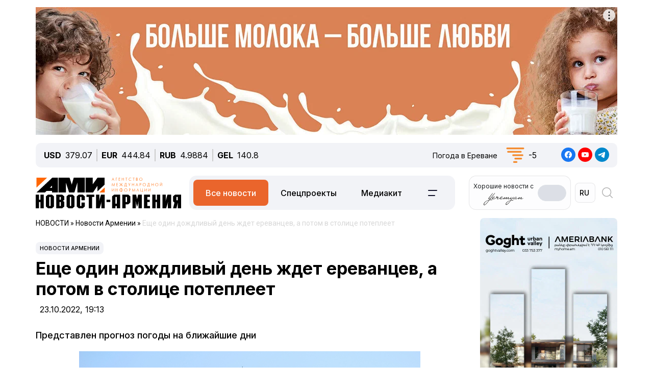

--- FILE ---
content_type: text/html; charset=UTF-8
request_url: https://newsarmenia.am/local/templates/ami_new/includes/infinite/infinite-news.php
body_size: 21815
content:


<div class="infinite-block row position-relative px-0 px-sm-0 mx-0">


		
		<div class="item-infinite border-top border-warning px-0 mb-5">
			<a href="/news/armenia/armeniya-i-ssha-fiksiruyut-progress-v-realizatsii-dogovoryennostey-vashingtonskogo-mirnogo-sammita/" title="Армения и США фиксируют прогресс в реализации договорённостей Вашингтонского мирного саммита">
				<div class="infinite-header pt-2"><h2 class="page-header"><b>Армения и США фиксируют прогресс в реализации договорённостей Вашингтонского мирного саммита</b></h2></div>
			</a>
		<div id="time-line" class="d-flex justify-content-start align-items-center text-muted mb-4">	
			<div class="news-line-datetime px-2">
				<span class="news-line-date">
					вчера,				</span>
				<span class="news-line-time">
				21:51				</span>	
			</div>
		</div>
				<p><span class="infinite-body" class="" style=""></span></p>
				<div class="picture-block d-flex flex-column justify-content-center align-items-center mb-3 w-100">
					<figure class="">
							<img
								class="detail_picture align-self-center"
								style="max-width: 100%;"
								border="0"
								src="/upload/medialibrary/e71/egujpufkqip4l6rw174mrxwasljypgxx.jpg"
								width=""
								height=""
								alt=""
								title=""
								/>
<!--							<figcaption class="detail_picture_copyright mt-2">Фото: </figcaption> -->
					</figure>
				</div>
				<div class="infinite-preview news-line-preview mb-3">
					 Армения и США с удовлетворением фиксируют прогресс, достигнутый в развитии стратегического партнёрства между двумя странами				</div>
					<div class="infinite-body news-line-detail">

						<p>
 <b>ЕРЕВАН, 23 января. Новости-Армения.</b> Армения и США с удовлетворением зафиксировали прогресс в развитии стратегического партнёрства между двумя странами.
</p>
<p>
	 Как сообщает пресс-служба МИД РА, об этом было заявлено на втором заседании армяно-американской рабочей группы по реализации договорённостей Вашингтонского мирного саммита от 8 августа 2025 года. Во встрече приняли участие заместитель министра иностранных дел РА Ваан Костанян и заместитель помощника государственного секретаря США Соната Коултер.
</p>
<p>
	 В качестве одного из важных результатов было отмечено принятие рамок реализации армяно-американского проекта «Путь Трампа во имя международного мира и процветания» (TRIPP).
</p>
<p>
	 Костанян и Коултер также приветствовали создание Совета мира по инициативе президента США Дональда Трампа, объявленное 22 января в ходе торжественной церемонии в Давосе, а также присоединение Армении к данной структуре в качестве государства-основателя.
</p>
<p>
	 В ходе заседания были обсуждены вопросы повестки в сфере экономического сотрудничества, энергетики, высоких технологий и других направлений, а также намечены дальнейшие шаги взаимодействия.
</p>
 <br>					</div>
			
		</div>
				
<div class="news-card-block col-12 d-flex flex-column mb-5">

<div id="ArkaNews" class="border p-2" style="border-radius: 8px;background-color: aliceblue;">
	<h5 class="d-inline-flex p-2" style=""><a href="https://arka.am/" title="Новости агентства АРКА" target="_blank">Новости агентства АРКА</a></h5>
	<div class="d-flex flex-column flex-md-row cols-5 gx-5">
		<div class="d-flex flex-column col px-2">
		<a href="https://arka.am/news/politics/parlament-armenii-prinyal-popravki-k-izbiratelnomu-kodeksu/" title="Парламент Армении принял поправки к Избирательному кодексу" target="_blank">
			<img src="/upload/iblock/f32/z9yd65km7rh5z8w3htlhrxt1raapjh85.jpg" alt="Парламент Армении принял поправки к Избирательному кодексу" title="Парламент Армении принял поправки к Избирательному кодексу">
			<div class="news-editor-block" style="font-size: 14px;line-height: normal;">Парламент Армении принял поправки к Избирательному кодексу</div>
		</a>
	</div>
		<div class="d-flex flex-column col px-2">
		<a href="https://arka.am/news/economy/aeroport-zvartnots-ostanetsya-v-kontsessii-corporaci-n-am-rica-argentina-do-2067-goda/" title="Аэропорт «Звартноц» останется в концессии Corporación América (Аргентина) до 2067 года" target="_blank">
			<img src="/upload/iblock/130/0ydrvh7r3k6ukg84s0wxqno9j9vr0nx9.jpg" alt="Аэропорт «Звартноц» останется в концессии Corporación América (Аргентина) до 2067 года" title="Аэропорт «Звартноц» останется в концессии Corporación América (Аргентина) до 2067 года">
			<div class="news-editor-block" style="font-size: 14px;line-height: normal;">Аэропорт «Звартноц» останется в концессии Corporación América (Аргентина) до 2067 года</div>
		</a>
	</div>
		<div class="d-flex flex-column col px-2">
		<a href="https://arka.am/news/business/stokgolmskiy-arbitrazhnyy-tribunal-otklonil-vse-trebovaniya-karapetyanov-po-delu-esa-pravitelstvo-ar/" title="Стокгольмский арбитражный трибунал отклонил все требования Карапетянов по делу ЭСА - правительство Армении" target="_blank">
			<img src="/upload/iblock/918/8bqjv28e9np1ud29x46uuwuel0bnb9w1.jpg" alt="Стокгольмский арбитражный трибунал отклонил все требования Карапетянов по делу ЭСА - правительство Армении" title="Стокгольмский арбитражный трибунал отклонил все требования Карапетянов по делу ЭСА - правительство Армении">
			<div class="news-editor-block" style="font-size: 14px;line-height: normal;">Стокгольмский арбитражный трибунал отклонил все требования Карапетянов по делу ЭСА - правительство Армении</div>
		</a>
	</div>
		<div class="d-flex flex-column col px-2">
		<a href="https://arka.am/news/society/agentstvo-arka-zapustilo-angloyazychnyy-telegram-kanal/" title="Агентство «АРКА» запустило англоязычный Telegram-канал" target="_blank">
			<img src="/upload/medialibrary/75c/iq81hqyuelau9n88f4fkink12hzlddyp.jpg" alt="Агентство «АРКА» запустило англоязычный Telegram-канал" title="Агентство «АРКА» запустило англоязычный Telegram-канал">
			<div class="news-editor-block" style="font-size: 14px;line-height: normal;">Агентство «АРКА» запустило англоязычный Telegram-канал</div>
		</a>
	</div>
		<div class="d-flex flex-column col px-2">
		<a href="https://arka.am/news/economy/papoyan-zayavil-o-snizhenii-tsen-na-benzin-i-diztoplivo-na-15-7-i-14-6-v-rezultate-postavok-iz-azerb/" title="Папоян заявил о снижении цен на бензин и дизтопливо на 15,7% и 14,6% в результате поставок из Азербайджана" target="_blank">
			<img src="/upload/iblock/a33/cewi1aodeecd9tv9d8w1gbdp8am05p1p.jpg" alt="Папоян заявил о снижении цен на бензин и дизтопливо на 15,7% и 14,6% в результате поставок из Азербайджана" title="Папоян заявил о снижении цен на бензин и дизтопливо на 15,7% и 14,6% в результате поставок из Азербайджана">
			<div class="news-editor-block" style="font-size: 14px;line-height: normal;">Папоян заявил о снижении цен на бензин и дизтопливо на 15,7% и 14,6% в результате поставок из Азербайджана</div>
		</a>
	</div>
		</div>
</div>
		
</div>
			<div class="d-flex flex-sm-row flex-column px-0">
			<div class="main-section col-12 col-xl-9 px-0 ps-sm--2 ps-lg-0 pe-md-3 pe-lg-5 pe-0 pe-xl-3">

		
		<div class="item-infinite border-top border-warning px-0 mb-5">
			<a href="/news/life/issledovateli-preduprezhdayut-o-riskakh-diet-dlya-balansa-mikroelementov/" title=" Исследователи предупреждают о рисках диет для баланса микроэлементов">
				<div class="infinite-header pt-2"><h2 class="page-header"><b> Исследователи предупреждают о рисках диет для баланса микроэлементов</b></h2></div>
			</a>
		<div id="time-line" class="d-flex justify-content-start align-items-center text-muted mb-4">	
			<div class="news-line-datetime px-2">
				<span class="news-line-date">
					вчера,				</span>
				<span class="news-line-time">
				20:18				</span>	
			</div>
		</div>
				<p><span class="infinite-body" class="" style=""></span></p>
				<div class="picture-block d-flex flex-column justify-content-center align-items-center mb-3 w-100">
					<figure class="">
							<img
								class="detail_picture align-self-center"
								style="max-width: 100%;"
								border="0"
								src="/upload/medialibrary/de7/k4zneba3qiuphcejw69ke4l94rxivk8m.jpg"
								width=""
								height=""
								alt=""
								title=""
								/>
<!--							<figcaption class="detail_picture_copyright mt-2">Фото: </figcaption> -->
					</figure>
				</div>
				<div class="infinite-preview news-line-preview mb-3">
					Популярные диеты могут вызвать дефицит жизненно важных микроэлементов, предупреждают эксперты<br />
				</div>
					<div class="infinite-body news-line-detail">

						<p>
 <b>ЕРЕВАН, 23 января. Новости-Армения. </b>Дефицит микроэлементов сохраняется одной из распространённых проблем общественного здравоохранения в мире, в том числе в странах с формально достаточным уровнем потребления пищи.&nbsp;
</p>
<p>
	 В частности, по данным ВОЗ, недостаток таких микроэлементов, как железо, йод, витамин D, витамин B12 и фолиевая кислота, может приводить к нарушению работы иммунной системы, снижению когнитивных функций и росту хронической утомляемости. При этом дефицит часто протекает бессимптомно и выявляется на поздних стадиях.
</p>
<p>
	 Эксперты связывают проблему с распространением несбалансированных диет, снижением потребления овощей, фруктов и цельнозерновых продуктов, а также с исключением отдельных групп пищи без медицинского контроля. В зоне повышенного риска находятся женщины репродуктивного возраста, дети, пожилые люди и лица, придерживающиеся ограничительных диет.
</p>
<p>
	 Согласно оценкам Продовольственной и сельскохозяйственной организации ООН (FAO), дефицит микроэлементов оказывает влияние не только на здоровье населения, но и на социально-экономические показатели, включая производительность труда и нагрузку на системы здравоохранения.
</p>
<p>
	 Международные рекомендации указывают на необходимость разнообразного питания, использования обогащённых продуктов и проведения регулярной нутритивной оценки для групп риска. Назначение витаминно-минеральных добавок, подчёркивают специалисты, должно осуществляться на основе медицинских показаний. <br>
	<br>
	<i>* От редакции - материал носит информационный характер и не является медицинской рекомендацией; представленные данные и мнения не могут использоваться для самостоятельной диагностики или лечения </i>
</p>
<i> </i>
<p>
 <br>
</p>
 <br>					</div>
			
		</div>
	
			</div>

					
			<div class="sidebar-section right-sidebar d-none d-md-block col-12 col-xl-3 px-0 ps-md-3 ps-lg-5 pe-sm--2 pe-lg-0 flex-grow-1">
				<div class="sidebar-body">
					<div class="showBanner">
					</div>

<div Id="popular_widget" class="">
	<h4>Популярное</h4>
	<div class="popular-block d-flex flex-column соl-12 flex-grow-1">
		<a href="/news/armenia/studenty-vuzov-s-vysokim-reytingom-smogut-byt-osvobozhdeny-ot-obyazatelnoy-voennoy-sluzhby-v-armenii/" class="h-100 w-100">
			<div class="popular-image d-flex flex-column mb-3 w-100 position-relative">
				<img src="/upload/medialibrary/558/8uc7pmyt7yaty71t465ibwxbgoifyj3b.jpg" class="">
				<div id="backspace" class="position-absolute">Парламент Армении обсуждает законопроект «О внесении изменений и дополнений в Закон «О военной службе и статусе военнослужащего»</div>
			</div>
				<div class="popular-name">Студенты вузов с высоким рейтингом смогут быть освобождены от обязательной военной службы в Армении</div>
		</a>
	</div>
</div>
<style>
#popular_widget #backspace
{
	transform:rotateY(180deg);
	backface-visibility:hidden;
	transition: all 1s ease;
	font-style: italic;
}
.popular-image
{
	background-size:cover;
	background-repeat:no-repeat;
	width: 100%;
	height:calc(100% * var(--photo-height));
	overflow: hidden;
	z-index: 5;
}
.popular-image img
{
	backface-visibility:hidden;
	transition: all .5s ease;
}
.popular-image img
{
	backface-visibility:hidden;
	transition: all 1s ease;
}

.popular-block
{
	border: 1px solid #005AAB;
	padding: 5px;
	border-radius: 5px;
}
#popular_widget a:hover img
{
	transform:rotateY(180deg);
}
#popular_widget a:hover #backspace
{
	transform:rotateY(360deg);
}
.popular-image img.animate {
    animation: expand-shrink 5s infinite;
}

@keyframes expand-shrink {
    0% {
        transform: scale(1);
    }
    50% {
        transform: scale(1.2);
    }
    100% {
        transform: scale(1);
    }
}
</style>
<script>
// повторить с интервалом 2 секунды
//let timerId = setInterval(
function breath() {
//	$( "#popular_widget img").css({'transform':'rotateY(180deg)'});
//	$("#popular_widget #backspace").css({'transform': 'rotateY(360deg)'});
	
//let time = setTimeout(5000);
	
//	$("#popular_widget img").css({'transform':'rotateY(0deg)'});
//	$("#popular_widget #backspace").css({'transform':'rotateY(180deg)'});
};
//setInterval(breath, 1000);

/*
setTimeout(function(){
$( "#popular_widget img").css(
	{
		'transform': 'rotateY(0deg)',
	});
$("#popular_widget #backspace").css(
	{
		'transform': 'rotateY(180deg)',
	});
}, 2000);
*/
/*
setInterval(function(){
let process = setTimeout(breath, 1000);
let stopprocess = setTimeout(stopbreath, 5000);
}, 0);
*/


//let process = setInterval(breath(), 2000);
//breath();
	
//), 2000);
$(document).ready(function () {
    // Функция для начала и остановки анимации
    function toggleImageAnimation() {
        $('#popular_widget img').toggleClass('animate'); // Добавляем/удаляем класс для анимации
    }

    // Запуск анимации при клике
    setInterval(function() {
        toggleImageAnimation();
    }, 5000); // Анимация будет происходить каждые 2 секунды
});

</script>		
				</div>
			</div>
		

		</div>
				
<div class="news-card-block col-12 d-flex flex-column mb-5">

<div id="TelecomNews" class="border p-2" style="border-radius: 8px;background-color: #daffed;">
	<h5 class="d-inline-flex p-2" style=""><a href="https://arkatelecom.am/" title="АРКА-ТЕЛЕКОМ" target="_blank">АРКА-ТЕЛЕКОМ</a></h5>
	<div class="d-flex flex-column flex-md-row cols-5 gx-5">
		<div class="d-flex flex-column col px-2">
		<a href="https://arkatelecom.am/news/business/zavershena-sdelka-po-sokhraneniyu-tiktok-v-ssha/" title="Завершена сделка по сохранению TikTok в США" target="_blank">
			<img src="/upload/iblock/74c/k158299jvjbkfbafu7n9f9bo3h5y8vk2.jpg" alt="Завершена сделка по сохранению TikTok в США" title="Завершена сделка по сохранению TikTok в США">
			<div class="news-editor-block" style="font-size: 14px;line-height: normal;">Завершена сделка по сохранению TikTok в США</div>
		</a>
	</div>
		<div class="d-flex flex-column col px-2">
		<a href="https://arkatelecom.am/news/internet/kiberpolitsiya-armenii-predupredila-o-moshennichestve-v-tiktok-s-lozhnymi-sotsialnymi-vyplatami/" title="Киберполиция Армении предупредила о мошенничестве в TikTok с ложными &quot;социальными выплатами&quot;" target="_blank">
			<img src="/upload/iblock/be6/w3hct9fogpagd09f51nefq54misnemkn.jpg" alt="Киберполиция Армении предупредила о мошенничестве в TikTok с ложными &quot;социальными выплатами&quot;" title="Киберполиция Армении предупредила о мошенничестве в TikTok с ложными &quot;социальными выплатами&quot;">
			<div class="news-editor-block" style="font-size: 14px;line-height: normal;">Киберполиция Армении предупредила о мошенничестве в TikTok с ложными &quot;социальными выплатами&quot;</div>
		</a>
	</div>
		<div class="d-flex flex-column col px-2">
		<a href="https://arkatelecom.am/news/development/yuzhnaya-koreya-stala-pervoy-v-mire-stranoy-nachavshey-regulirovat-ai/" title="Южная Корея стала первой в мире страной, начавшей регулировать AI" target="_blank">
			<img src="/upload/iblock/a4a/9mti35sgcjc8mdfmqc2wnujtqqx28dna.jpg" alt="Южная Корея стала первой в мире страной, начавшей регулировать AI" title="Южная Корея стала первой в мире страной, начавшей регулировать AI">
			<div class="news-editor-block" style="font-size: 14px;line-height: normal;">Южная Корея стала первой в мире страной, начавшей регулировать AI</div>
		</a>
	</div>
		<div class="d-flex flex-column col px-2">
		<a href="https://arkatelecom.am/news/internet/ii-mozhet-stat-umnee-vsego-chelovechestva-uzhe-k-2031-godu-mask/" title="ИИ может стать умнее всего человечества уже к 2031 году - Маск" target="_blank">
			<img src="/upload/iblock/f17/n9ejmt68bia2g7fw3c55dd3x14b6mmp4.jpg" alt="ИИ может стать умнее всего человечества уже к 2031 году - Маск" title="ИИ может стать умнее всего человечества уже к 2031 году - Маск">
			<div class="news-editor-block" style="font-size: 14px;line-height: normal;">ИИ может стать умнее всего человечества уже к 2031 году - Маск</div>
		</a>
	</div>
		<div class="d-flex flex-column col px-2">
		<a href="https://arkatelecom.am/news/telecom/pashinyan-vstretilsya-v-davose-s-gendirektorom-schneider-electric-i-osnovatelem-dell-technologies-fo/" title="Пашинян встретился в Давосе с гендиректором Schneider Electric и основателем Dell Technologies (ФОТО)" target="_blank">
			<img src="/upload/iblock/0e8/fbv5mjczn60mwi4h7z27o357mc6k009v.jpg" alt="Пашинян встретился в Давосе с гендиректором Schneider Electric и основателем Dell Technologies (ФОТО)" title="Пашинян встретился в Давосе с гендиректором Schneider Electric и основателем Dell Technologies (ФОТО)">
			<div class="news-editor-block" style="font-size: 14px;line-height: normal;">Пашинян встретился в Давосе с гендиректором Schneider Electric и основателем Dell Technologies (ФОТО)</div>
		</a>
	</div>
		</div>
</div>
		
</div>
			<div class="d-flex flex-sm-row flex-column px-0">
			<div class="main-section col-12 col-xl-9 px-0 ps-sm--2 ps-lg-0 pe-md-3 pe-lg-5 pe-0 pe-xl-3">

		
		<div class="item-infinite border-top border-warning px-0 mb-5">
			<a href="/news/in_the_world/natssobranie-frantsii-v-6-y-raz-otklonilo-votum-nedoveriya-pravitelstvu-/" title="Нацсобрание Франции в 6-й раз отклонило вотум недоверия правительству ">
				<div class="infinite-header pt-2"><h2 class="page-header"><b>Нацсобрание Франции в 6-й раз отклонило вотум недоверия правительству </b></h2></div>
			</a>
		<div id="time-line" class="d-flex justify-content-start align-items-center text-muted mb-4">	
			<div class="news-line-datetime px-2">
				<span class="news-line-date">
					вчера,				</span>
				<span class="news-line-time">
				19:27				</span>	
			</div>
		</div>
				<p><span class="infinite-body" class="" style=""></span></p>
				<div class="picture-block d-flex flex-column justify-content-center align-items-center mb-3 w-100">
					<figure class="">
							<img
								class="detail_picture align-self-center"
								style="max-width: 100%;"
								border="0"
								src="/upload/iblock/460/8x6yx43eu3thz8alkhlko545z950obpx.jpg"
								width=""
								height=""
								alt=""
								title=""
								/>
<!--							<figcaption class="detail_picture_copyright mt-2">Фото: </figcaption> -->
					</figure>
				</div>
				<div class="infinite-preview news-line-preview mb-3">
					Нацсобрание Франции в 6-й раз отклонило вотум недоверия правительству <br />
				</div>
					<div class="infinite-body news-line-detail">

						<b>ЕРЕВАН, 23 января. Новости-Армения. </b>Национальное собрание Франции (нижняя палата парламента) в пятницу отвергло два вотума недоверия правительству, инициированные партиями «Непокоренная Франция» и «Национальное объединение».<br>
 <br>
 Как сообщается на сайте Нацсобрания, поводом для голосования стало использование премьер-министром Себастьеном Лекорню статьи 49.3 Конституции для утверждения доходной части бюджета на 2026 год. Эта процедура позволяет правительству принимать законопроекты без голосования парламента, пишет <a href="%20https://www.kommersant.ru/doc/8376614">"Коммерсантъ"</a>.&nbsp;<br>
 <br>
 Вотум недоверия, выдвинутый «Непокоренной Францией», получил 269 голосов при необходимых 288, инициатива «Национального объединения» набрала 142 голоса. После отклонения вотумов первая часть проекта закона о бюджете на 2026 год считается принятой в повторном чтении.<br>
 <br>
 Это уже шестая неудачная попытка отправить французский кабмин в отставку.<br>					</div>
			
		</div>
	
			</div>

					
			<div class="sidebar-section right-sidebar d-none d-md-block col-12 col-xl-3 px-0 ps-md-3 ps-lg-5 pe-sm--2 pe-lg-0 flex-grow-1">
				<div class="sidebar-body">
					<div class="showBanner">
					</div>

<div Id="popular_widget" class="">
	<h4>Популярное</h4>
	<div class="popular-block d-flex flex-column соl-12 flex-grow-1">
		<a href="/news/armenia/studenty-vuzov-s-vysokim-reytingom-smogut-byt-osvobozhdeny-ot-obyazatelnoy-voennoy-sluzhby-v-armenii/" class="h-100 w-100">
			<div class="popular-image d-flex flex-column mb-3 w-100 position-relative">
				<img src="/upload/medialibrary/558/8uc7pmyt7yaty71t465ibwxbgoifyj3b.jpg" class="">
				<div id="backspace" class="position-absolute">Парламент Армении обсуждает законопроект «О внесении изменений и дополнений в Закон «О военной службе и статусе военнослужащего»</div>
			</div>
				<div class="popular-name">Студенты вузов с высоким рейтингом смогут быть освобождены от обязательной военной службы в Армении</div>
		</a>
	</div>
</div>
<style>
#popular_widget #backspace
{
	transform:rotateY(180deg);
	backface-visibility:hidden;
	transition: all 1s ease;
	font-style: italic;
}
.popular-image
{
	background-size:cover;
	background-repeat:no-repeat;
	width: 100%;
	height:calc(100% * var(--photo-height));
	overflow: hidden;
	z-index: 5;
}
.popular-image img
{
	backface-visibility:hidden;
	transition: all .5s ease;
}
.popular-image img
{
	backface-visibility:hidden;
	transition: all 1s ease;
}

.popular-block
{
	border: 1px solid #005AAB;
	padding: 5px;
	border-radius: 5px;
}
#popular_widget a:hover img
{
	transform:rotateY(180deg);
}
#popular_widget a:hover #backspace
{
	transform:rotateY(360deg);
}
.popular-image img.animate {
    animation: expand-shrink 5s infinite;
}

@keyframes expand-shrink {
    0% {
        transform: scale(1);
    }
    50% {
        transform: scale(1.2);
    }
    100% {
        transform: scale(1);
    }
}
</style>
<script>
// повторить с интервалом 2 секунды
//let timerId = setInterval(
function breath() {
//	$( "#popular_widget img").css({'transform':'rotateY(180deg)'});
//	$("#popular_widget #backspace").css({'transform': 'rotateY(360deg)'});
	
//let time = setTimeout(5000);
	
//	$("#popular_widget img").css({'transform':'rotateY(0deg)'});
//	$("#popular_widget #backspace").css({'transform':'rotateY(180deg)'});
};
//setInterval(breath, 1000);

/*
setTimeout(function(){
$( "#popular_widget img").css(
	{
		'transform': 'rotateY(0deg)',
	});
$("#popular_widget #backspace").css(
	{
		'transform': 'rotateY(180deg)',
	});
}, 2000);
*/
/*
setInterval(function(){
let process = setTimeout(breath, 1000);
let stopprocess = setTimeout(stopbreath, 5000);
}, 0);
*/


//let process = setInterval(breath(), 2000);
//breath();
	
//), 2000);
$(document).ready(function () {
    // Функция для начала и остановки анимации
    function toggleImageAnimation() {
        $('#popular_widget img').toggleClass('animate'); // Добавляем/удаляем класс для анимации
    }

    // Запуск анимации при клике
    setInterval(function() {
        toggleImageAnimation();
    }, 5000); // Анимация будет происходить каждые 2 секунды
});

</script>		
				</div>
			</div>
		

		</div>
				
<div class="news-card-block col-12 d-flex flex-column mb-5">

<div id="ArkaNews" class="border p-2" style="border-radius: 8px;background-color: aliceblue;">
	<h5 class="d-inline-flex p-2" style=""><a href="https://arka.am/" title="Новости агентства АРКА" target="_blank">Новости агентства АРКА</a></h5>
	<div class="d-flex flex-column flex-md-row cols-5 gx-5">
		<div class="d-flex flex-column col px-2">
		<a href="https://arka.am/news/politics/parlament-armenii-prinyal-popravki-k-izbiratelnomu-kodeksu/" title="Парламент Армении принял поправки к Избирательному кодексу" target="_blank">
			<img src="/upload/iblock/f32/z9yd65km7rh5z8w3htlhrxt1raapjh85.jpg" alt="Парламент Армении принял поправки к Избирательному кодексу" title="Парламент Армении принял поправки к Избирательному кодексу">
			<div class="news-editor-block" style="font-size: 14px;line-height: normal;">Парламент Армении принял поправки к Избирательному кодексу</div>
		</a>
	</div>
		<div class="d-flex flex-column col px-2">
		<a href="https://arka.am/news/economy/aeroport-zvartnots-ostanetsya-v-kontsessii-corporaci-n-am-rica-argentina-do-2067-goda/" title="Аэропорт «Звартноц» останется в концессии Corporación América (Аргентина) до 2067 года" target="_blank">
			<img src="/upload/iblock/130/0ydrvh7r3k6ukg84s0wxqno9j9vr0nx9.jpg" alt="Аэропорт «Звартноц» останется в концессии Corporación América (Аргентина) до 2067 года" title="Аэропорт «Звартноц» останется в концессии Corporación América (Аргентина) до 2067 года">
			<div class="news-editor-block" style="font-size: 14px;line-height: normal;">Аэропорт «Звартноц» останется в концессии Corporación América (Аргентина) до 2067 года</div>
		</a>
	</div>
		<div class="d-flex flex-column col px-2">
		<a href="https://arka.am/news/business/stokgolmskiy-arbitrazhnyy-tribunal-otklonil-vse-trebovaniya-karapetyanov-po-delu-esa-pravitelstvo-ar/" title="Стокгольмский арбитражный трибунал отклонил все требования Карапетянов по делу ЭСА - правительство Армении" target="_blank">
			<img src="/upload/iblock/918/8bqjv28e9np1ud29x46uuwuel0bnb9w1.jpg" alt="Стокгольмский арбитражный трибунал отклонил все требования Карапетянов по делу ЭСА - правительство Армении" title="Стокгольмский арбитражный трибунал отклонил все требования Карапетянов по делу ЭСА - правительство Армении">
			<div class="news-editor-block" style="font-size: 14px;line-height: normal;">Стокгольмский арбитражный трибунал отклонил все требования Карапетянов по делу ЭСА - правительство Армении</div>
		</a>
	</div>
		<div class="d-flex flex-column col px-2">
		<a href="https://arka.am/news/society/agentstvo-arka-zapustilo-angloyazychnyy-telegram-kanal/" title="Агентство «АРКА» запустило англоязычный Telegram-канал" target="_blank">
			<img src="/upload/medialibrary/75c/iq81hqyuelau9n88f4fkink12hzlddyp.jpg" alt="Агентство «АРКА» запустило англоязычный Telegram-канал" title="Агентство «АРКА» запустило англоязычный Telegram-канал">
			<div class="news-editor-block" style="font-size: 14px;line-height: normal;">Агентство «АРКА» запустило англоязычный Telegram-канал</div>
		</a>
	</div>
		<div class="d-flex flex-column col px-2">
		<a href="https://arka.am/news/economy/papoyan-zayavil-o-snizhenii-tsen-na-benzin-i-diztoplivo-na-15-7-i-14-6-v-rezultate-postavok-iz-azerb/" title="Папоян заявил о снижении цен на бензин и дизтопливо на 15,7% и 14,6% в результате поставок из Азербайджана" target="_blank">
			<img src="/upload/iblock/a33/cewi1aodeecd9tv9d8w1gbdp8am05p1p.jpg" alt="Папоян заявил о снижении цен на бензин и дизтопливо на 15,7% и 14,6% в результате поставок из Азербайджана" title="Папоян заявил о снижении цен на бензин и дизтопливо на 15,7% и 14,6% в результате поставок из Азербайджана">
			<div class="news-editor-block" style="font-size: 14px;line-height: normal;">Папоян заявил о снижении цен на бензин и дизтопливо на 15,7% и 14,6% в результате поставок из Азербайджана</div>
		</a>
	</div>
		</div>
</div>
		
</div>
			<div class="d-flex flex-sm-row flex-column px-0">
			<div class="main-section col-12 col-xl-9 px-0 ps-sm--2 ps-lg-0 pe-md-3 pe-lg-5 pe-0 pe-xl-3">

		
		<div class="item-infinite border-top border-warning px-0 mb-5">
			<a href="/news/incidents/dtp-v-kotayke-mikroavtobus-i-gruzovik-stolknulis-lob-v-lob-est-pogibshiy-/" title=" ДТП в Котайке: микроавтобус и грузовик столкнулись лоб в лоб, есть погибший ">
				<div class="infinite-header pt-2"><h2 class="page-header"><b> ДТП в Котайке: микроавтобус и грузовик столкнулись лоб в лоб, есть погибший </b></h2></div>
			</a>
		<div id="time-line" class="d-flex justify-content-start align-items-center text-muted mb-4">	
			<div class="news-line-datetime px-2">
				<span class="news-line-date">
					вчера,				</span>
				<span class="news-line-time">
				18:44				</span>	
			</div>
		</div>
				<p><span class="infinite-body" class="" style=""></span></p>
				<div class="picture-block d-flex flex-column justify-content-center align-items-center mb-3 w-100">
					<figure class="">
							<img
								class="detail_picture align-self-center"
								style="max-width: 100%;"
								border="0"
								src="/upload/medialibrary/8d5/6qtwelzjau2ejwwp8uus9tincqkosfi0.jpg"
								width=""
								height=""
								alt=""
								title=""
								/>
<!--							<figcaption class="detail_picture_copyright mt-2">Фото: </figcaption> -->
					</figure>
				</div>
				<div class="infinite-preview news-line-preview mb-3">
					Дорожно-транспортное происшествие со смертельным исходом произошло в пятницу в Котайкской области Армении				</div>
					<div class="infinite-body news-line-detail">

						<p>
 <b>ЕРЕВАН, 23 января. Новости-Армения.</b> Дорожно-транспортное происшествие со смертельным исходом произошло в пятницу в Котайкской области Армении.
</p>
<p>
	 Как сообщили в Спасательной службе МВД республики, в 16:25 поступил сигнал о лобовом столкновении микроавтобуса «Ford» и грузовика «КамАЗ» в селе Джрвеж. В результате аварии водитель «Ford»-а скончался на месте.
</p>
<p>
	 По факту происшествия составлены материалы, которые переданы в территориальный следственный орган. Обстоятельства ДТП выясняются.
</p>
<p>
 <br>
</p>
 <br>					</div>
			
		</div>
	
			</div>

					
			<div class="sidebar-section right-sidebar d-none d-md-block col-12 col-xl-3 px-0 ps-md-3 ps-lg-5 pe-sm--2 pe-lg-0 flex-grow-1">
				<div class="sidebar-body">
					<div class="showBanner">
					</div>

<div Id="popular_widget" class="">
	<h4>Популярное</h4>
	<div class="popular-block d-flex flex-column соl-12 flex-grow-1">
		<a href="/news/armenia/studenty-vuzov-s-vysokim-reytingom-smogut-byt-osvobozhdeny-ot-obyazatelnoy-voennoy-sluzhby-v-armenii/" class="h-100 w-100">
			<div class="popular-image d-flex flex-column mb-3 w-100 position-relative">
				<img src="/upload/medialibrary/558/8uc7pmyt7yaty71t465ibwxbgoifyj3b.jpg" class="">
				<div id="backspace" class="position-absolute">Парламент Армении обсуждает законопроект «О внесении изменений и дополнений в Закон «О военной службе и статусе военнослужащего»</div>
			</div>
				<div class="popular-name">Студенты вузов с высоким рейтингом смогут быть освобождены от обязательной военной службы в Армении</div>
		</a>
	</div>
</div>
<style>
#popular_widget #backspace
{
	transform:rotateY(180deg);
	backface-visibility:hidden;
	transition: all 1s ease;
	font-style: italic;
}
.popular-image
{
	background-size:cover;
	background-repeat:no-repeat;
	width: 100%;
	height:calc(100% * var(--photo-height));
	overflow: hidden;
	z-index: 5;
}
.popular-image img
{
	backface-visibility:hidden;
	transition: all .5s ease;
}
.popular-image img
{
	backface-visibility:hidden;
	transition: all 1s ease;
}

.popular-block
{
	border: 1px solid #005AAB;
	padding: 5px;
	border-radius: 5px;
}
#popular_widget a:hover img
{
	transform:rotateY(180deg);
}
#popular_widget a:hover #backspace
{
	transform:rotateY(360deg);
}
.popular-image img.animate {
    animation: expand-shrink 5s infinite;
}

@keyframes expand-shrink {
    0% {
        transform: scale(1);
    }
    50% {
        transform: scale(1.2);
    }
    100% {
        transform: scale(1);
    }
}
</style>
<script>
// повторить с интервалом 2 секунды
//let timerId = setInterval(
function breath() {
//	$( "#popular_widget img").css({'transform':'rotateY(180deg)'});
//	$("#popular_widget #backspace").css({'transform': 'rotateY(360deg)'});
	
//let time = setTimeout(5000);
	
//	$("#popular_widget img").css({'transform':'rotateY(0deg)'});
//	$("#popular_widget #backspace").css({'transform':'rotateY(180deg)'});
};
//setInterval(breath, 1000);

/*
setTimeout(function(){
$( "#popular_widget img").css(
	{
		'transform': 'rotateY(0deg)',
	});
$("#popular_widget #backspace").css(
	{
		'transform': 'rotateY(180deg)',
	});
}, 2000);
*/
/*
setInterval(function(){
let process = setTimeout(breath, 1000);
let stopprocess = setTimeout(stopbreath, 5000);
}, 0);
*/


//let process = setInterval(breath(), 2000);
//breath();
	
//), 2000);
$(document).ready(function () {
    // Функция для начала и остановки анимации
    function toggleImageAnimation() {
        $('#popular_widget img').toggleClass('animate'); // Добавляем/удаляем класс для анимации
    }

    // Запуск анимации при клике
    setInterval(function() {
        toggleImageAnimation();
    }, 5000); // Анимация будет происходить каждые 2 секунды
});

</script>		
				</div>
			</div>
		

		</div>
				
<div class="news-card-block col-12 d-flex flex-column mb-5">

<div id="TelecomNews" class="border p-2" style="border-radius: 8px;background-color: #daffed;">
	<h5 class="d-inline-flex p-2" style=""><a href="https://arkatelecom.am/" title="АРКА-ТЕЛЕКОМ" target="_blank">АРКА-ТЕЛЕКОМ</a></h5>
	<div class="d-flex flex-column flex-md-row cols-5 gx-5">
		<div class="d-flex flex-column col px-2">
		<a href="https://arkatelecom.am/news/business/zavershena-sdelka-po-sokhraneniyu-tiktok-v-ssha/" title="Завершена сделка по сохранению TikTok в США" target="_blank">
			<img src="/upload/iblock/74c/k158299jvjbkfbafu7n9f9bo3h5y8vk2.jpg" alt="Завершена сделка по сохранению TikTok в США" title="Завершена сделка по сохранению TikTok в США">
			<div class="news-editor-block" style="font-size: 14px;line-height: normal;">Завершена сделка по сохранению TikTok в США</div>
		</a>
	</div>
		<div class="d-flex flex-column col px-2">
		<a href="https://arkatelecom.am/news/internet/kiberpolitsiya-armenii-predupredila-o-moshennichestve-v-tiktok-s-lozhnymi-sotsialnymi-vyplatami/" title="Киберполиция Армении предупредила о мошенничестве в TikTok с ложными &quot;социальными выплатами&quot;" target="_blank">
			<img src="/upload/iblock/be6/w3hct9fogpagd09f51nefq54misnemkn.jpg" alt="Киберполиция Армении предупредила о мошенничестве в TikTok с ложными &quot;социальными выплатами&quot;" title="Киберполиция Армении предупредила о мошенничестве в TikTok с ложными &quot;социальными выплатами&quot;">
			<div class="news-editor-block" style="font-size: 14px;line-height: normal;">Киберполиция Армении предупредила о мошенничестве в TikTok с ложными &quot;социальными выплатами&quot;</div>
		</a>
	</div>
		<div class="d-flex flex-column col px-2">
		<a href="https://arkatelecom.am/news/development/yuzhnaya-koreya-stala-pervoy-v-mire-stranoy-nachavshey-regulirovat-ai/" title="Южная Корея стала первой в мире страной, начавшей регулировать AI" target="_blank">
			<img src="/upload/iblock/a4a/9mti35sgcjc8mdfmqc2wnujtqqx28dna.jpg" alt="Южная Корея стала первой в мире страной, начавшей регулировать AI" title="Южная Корея стала первой в мире страной, начавшей регулировать AI">
			<div class="news-editor-block" style="font-size: 14px;line-height: normal;">Южная Корея стала первой в мире страной, начавшей регулировать AI</div>
		</a>
	</div>
		<div class="d-flex flex-column col px-2">
		<a href="https://arkatelecom.am/news/internet/ii-mozhet-stat-umnee-vsego-chelovechestva-uzhe-k-2031-godu-mask/" title="ИИ может стать умнее всего человечества уже к 2031 году - Маск" target="_blank">
			<img src="/upload/iblock/f17/n9ejmt68bia2g7fw3c55dd3x14b6mmp4.jpg" alt="ИИ может стать умнее всего человечества уже к 2031 году - Маск" title="ИИ может стать умнее всего человечества уже к 2031 году - Маск">
			<div class="news-editor-block" style="font-size: 14px;line-height: normal;">ИИ может стать умнее всего человечества уже к 2031 году - Маск</div>
		</a>
	</div>
		<div class="d-flex flex-column col px-2">
		<a href="https://arkatelecom.am/news/telecom/pashinyan-vstretilsya-v-davose-s-gendirektorom-schneider-electric-i-osnovatelem-dell-technologies-fo/" title="Пашинян встретился в Давосе с гендиректором Schneider Electric и основателем Dell Technologies (ФОТО)" target="_blank">
			<img src="/upload/iblock/0e8/fbv5mjczn60mwi4h7z27o357mc6k009v.jpg" alt="Пашинян встретился в Давосе с гендиректором Schneider Electric и основателем Dell Technologies (ФОТО)" title="Пашинян встретился в Давосе с гендиректором Schneider Electric и основателем Dell Technologies (ФОТО)">
			<div class="news-editor-block" style="font-size: 14px;line-height: normal;">Пашинян встретился в Давосе с гендиректором Schneider Electric и основателем Dell Technologies (ФОТО)</div>
		</a>
	</div>
		</div>
</div>
		
</div>
			<div class="d-flex flex-sm-row flex-column px-0">
			<div class="main-section col-12 col-xl-9 px-0 ps-sm--2 ps-lg-0 pe-md-3 pe-lg-5 pe-0 pe-xl-3">

		
		<div class="item-infinite border-top border-warning px-0 mb-5">
			<a href="/news/in_the_world/ilon-mask-vozvrashchaetsya-v-bolshuyu-politiku-wsj/" title="Илон Маск возвращается в большую политику - WSJ">
				<div class="infinite-header pt-2"><h2 class="page-header"><b>Илон Маск возвращается в большую политику - WSJ</b></h2></div>
			</a>
		<div id="time-line" class="d-flex justify-content-start align-items-center text-muted mb-4">	
			<div class="news-line-datetime px-2">
				<span class="news-line-date">
					вчера,				</span>
				<span class="news-line-time">
				18:21				</span>	
			</div>
		</div>
				<p><span class="infinite-body" class="" style=""></span></p>
				<div class="picture-block d-flex flex-column justify-content-center align-items-center mb-3 w-100">
					<figure class="">
							<img
								class="detail_picture align-self-center"
								style="max-width: 100%;"
								border="0"
								src="/upload/medialibrary/f85/oix1v2jmjpglwm4afwss0x510cnv7kgr.jpg"
								width=""
								height=""
								alt=""
								title=""
								/>
<!--							<figcaption class="detail_picture_copyright mt-2">Фото: </figcaption> -->
					</figure>
				</div>
				<div class="infinite-preview news-line-preview mb-3">
					Миллиардер Илон Маск готов финансировать кампанию республиканцев на промежуточных выборах 2026 года, узнала газета WSJ<br />
				</div>
					<div class="infinite-body news-line-detail">

						<p>
 <b>ЕРЕВАН, 23 января. Новости-Армения.</b> Миллиардер Илон Маск возвращается в большую политику и готов финансировать кампанию республиканцев на промежуточных выборах 2026 года в США, сообщила газета The Wall Street Journal.&nbsp;
</p>
<p>
	 Согласно <a href="https://tass.ru/mezhdunarodnaya-panorama/26233877">ТАСС</a>, американское издание пишет, что "самый богатый человек мира уже выделил $10 млн кандидату в Сенат от Республиканской партии, а его натянутые отношения с президентом США Дональдом Трампом начали налаживаться". Указывается, что в последние недели политическая команда Маска провела встречи с потенциальными подрядчиками для работы над цифровыми проектами и рассылкой сообщений.
</p>
<p>
	 Согласно информации газеты, в 2024 году Маск потратил почти $300 млн на помощь Трампу и республиканцам, став крупнейшим публичным политическим донором в США. Нынешнее сближение, по мнению газеты, рассматривается как прагматичный альянс, позволяющий Маску сохранять канал влияния на администрацию, а Белому дому - получать доступ к его ресурсам и технической инфраструктуре.
</p>
<p>
	 В 2025 году Маск был координатором ведомства по повышению эффективности работы американского правительства (DOGE) и госслужащим с особым статусом, работавшим на общественных началах. Он фактически входил в ближайшее окружение Трампа. Однако затем, согласно публикациям в американских СМИ, отношения между президентом и бизнесменом начали портиться по некоторым причинам, в том числе связанных с деловыми интересами Маска.
</p>
<p>
	 После ухода Маска с госслужбы стороны устроили 5 июня публичное выяснение отношений через соцсети. Маск заявил, что без его поддержки Трамп не победил бы на выборах в ноябре 2024 года, одобрил идею новой попытки его импичмента, подверг критике разработанный по инициативе Белого дома ключевой законопроект о госрасходах и введенные президентом импортные пошлины, а также предрек американской экономике рецессию. Трамп в свою очередь назвал Маска сумасшедшим и заявил, что тот прекратил в какой-то момент добросовестно выполнять свои обязанности, когда курировал работу DOGE. При этом президент пригрозил расторгнуть госконтракты с компаниями Маска, включая SpaceX. Впоследствии Маск отметил, что сожалеет о резких высказываниях в адрес Трампа.&nbsp;
</p>
 <br>					</div>
			
		</div>
	
			</div>

					
			<div class="sidebar-section right-sidebar d-none d-md-block col-12 col-xl-3 px-0 ps-md-3 ps-lg-5 pe-sm--2 pe-lg-0 flex-grow-1">
				<div class="sidebar-body">
					<div class="showBanner">
					</div>

<div Id="popular_widget" class="">
	<h4>Популярное</h4>
	<div class="popular-block d-flex flex-column соl-12 flex-grow-1">
		<a href="/news/armenia/studenty-vuzov-s-vysokim-reytingom-smogut-byt-osvobozhdeny-ot-obyazatelnoy-voennoy-sluzhby-v-armenii/" class="h-100 w-100">
			<div class="popular-image d-flex flex-column mb-3 w-100 position-relative">
				<img src="/upload/medialibrary/558/8uc7pmyt7yaty71t465ibwxbgoifyj3b.jpg" class="">
				<div id="backspace" class="position-absolute">Парламент Армении обсуждает законопроект «О внесении изменений и дополнений в Закон «О военной службе и статусе военнослужащего»</div>
			</div>
				<div class="popular-name">Студенты вузов с высоким рейтингом смогут быть освобождены от обязательной военной службы в Армении</div>
		</a>
	</div>
</div>
<style>
#popular_widget #backspace
{
	transform:rotateY(180deg);
	backface-visibility:hidden;
	transition: all 1s ease;
	font-style: italic;
}
.popular-image
{
	background-size:cover;
	background-repeat:no-repeat;
	width: 100%;
	height:calc(100% * var(--photo-height));
	overflow: hidden;
	z-index: 5;
}
.popular-image img
{
	backface-visibility:hidden;
	transition: all .5s ease;
}
.popular-image img
{
	backface-visibility:hidden;
	transition: all 1s ease;
}

.popular-block
{
	border: 1px solid #005AAB;
	padding: 5px;
	border-radius: 5px;
}
#popular_widget a:hover img
{
	transform:rotateY(180deg);
}
#popular_widget a:hover #backspace
{
	transform:rotateY(360deg);
}
.popular-image img.animate {
    animation: expand-shrink 5s infinite;
}

@keyframes expand-shrink {
    0% {
        transform: scale(1);
    }
    50% {
        transform: scale(1.2);
    }
    100% {
        transform: scale(1);
    }
}
</style>
<script>
// повторить с интервалом 2 секунды
//let timerId = setInterval(
function breath() {
//	$( "#popular_widget img").css({'transform':'rotateY(180deg)'});
//	$("#popular_widget #backspace").css({'transform': 'rotateY(360deg)'});
	
//let time = setTimeout(5000);
	
//	$("#popular_widget img").css({'transform':'rotateY(0deg)'});
//	$("#popular_widget #backspace").css({'transform':'rotateY(180deg)'});
};
//setInterval(breath, 1000);

/*
setTimeout(function(){
$( "#popular_widget img").css(
	{
		'transform': 'rotateY(0deg)',
	});
$("#popular_widget #backspace").css(
	{
		'transform': 'rotateY(180deg)',
	});
}, 2000);
*/
/*
setInterval(function(){
let process = setTimeout(breath, 1000);
let stopprocess = setTimeout(stopbreath, 5000);
}, 0);
*/


//let process = setInterval(breath(), 2000);
//breath();
	
//), 2000);
$(document).ready(function () {
    // Функция для начала и остановки анимации
    function toggleImageAnimation() {
        $('#popular_widget img').toggleClass('animate'); // Добавляем/удаляем класс для анимации
    }

    // Запуск анимации при клике
    setInterval(function() {
        toggleImageAnimation();
    }, 5000); // Анимация будет происходить каждые 2 секунды
});

</script>		
				</div>
			</div>
		

		</div>
				
<div class="news-card-block col-12 d-flex flex-column mb-5">

<div id="ArkaNews" class="border p-2" style="border-radius: 8px;background-color: aliceblue;">
	<h5 class="d-inline-flex p-2" style=""><a href="https://arka.am/" title="Новости агентства АРКА" target="_blank">Новости агентства АРКА</a></h5>
	<div class="d-flex flex-column flex-md-row cols-5 gx-5">
		<div class="d-flex flex-column col px-2">
		<a href="https://arka.am/news/politics/parlament-armenii-prinyal-popravki-k-izbiratelnomu-kodeksu/" title="Парламент Армении принял поправки к Избирательному кодексу" target="_blank">
			<img src="/upload/iblock/f32/z9yd65km7rh5z8w3htlhrxt1raapjh85.jpg" alt="Парламент Армении принял поправки к Избирательному кодексу" title="Парламент Армении принял поправки к Избирательному кодексу">
			<div class="news-editor-block" style="font-size: 14px;line-height: normal;">Парламент Армении принял поправки к Избирательному кодексу</div>
		</a>
	</div>
		<div class="d-flex flex-column col px-2">
		<a href="https://arka.am/news/economy/aeroport-zvartnots-ostanetsya-v-kontsessii-corporaci-n-am-rica-argentina-do-2067-goda/" title="Аэропорт «Звартноц» останется в концессии Corporación América (Аргентина) до 2067 года" target="_blank">
			<img src="/upload/iblock/130/0ydrvh7r3k6ukg84s0wxqno9j9vr0nx9.jpg" alt="Аэропорт «Звартноц» останется в концессии Corporación América (Аргентина) до 2067 года" title="Аэропорт «Звартноц» останется в концессии Corporación América (Аргентина) до 2067 года">
			<div class="news-editor-block" style="font-size: 14px;line-height: normal;">Аэропорт «Звартноц» останется в концессии Corporación América (Аргентина) до 2067 года</div>
		</a>
	</div>
		<div class="d-flex flex-column col px-2">
		<a href="https://arka.am/news/business/stokgolmskiy-arbitrazhnyy-tribunal-otklonil-vse-trebovaniya-karapetyanov-po-delu-esa-pravitelstvo-ar/" title="Стокгольмский арбитражный трибунал отклонил все требования Карапетянов по делу ЭСА - правительство Армении" target="_blank">
			<img src="/upload/iblock/918/8bqjv28e9np1ud29x46uuwuel0bnb9w1.jpg" alt="Стокгольмский арбитражный трибунал отклонил все требования Карапетянов по делу ЭСА - правительство Армении" title="Стокгольмский арбитражный трибунал отклонил все требования Карапетянов по делу ЭСА - правительство Армении">
			<div class="news-editor-block" style="font-size: 14px;line-height: normal;">Стокгольмский арбитражный трибунал отклонил все требования Карапетянов по делу ЭСА - правительство Армении</div>
		</a>
	</div>
		<div class="d-flex flex-column col px-2">
		<a href="https://arka.am/news/society/agentstvo-arka-zapustilo-angloyazychnyy-telegram-kanal/" title="Агентство «АРКА» запустило англоязычный Telegram-канал" target="_blank">
			<img src="/upload/medialibrary/75c/iq81hqyuelau9n88f4fkink12hzlddyp.jpg" alt="Агентство «АРКА» запустило англоязычный Telegram-канал" title="Агентство «АРКА» запустило англоязычный Telegram-канал">
			<div class="news-editor-block" style="font-size: 14px;line-height: normal;">Агентство «АРКА» запустило англоязычный Telegram-канал</div>
		</a>
	</div>
		<div class="d-flex flex-column col px-2">
		<a href="https://arka.am/news/economy/papoyan-zayavil-o-snizhenii-tsen-na-benzin-i-diztoplivo-na-15-7-i-14-6-v-rezultate-postavok-iz-azerb/" title="Папоян заявил о снижении цен на бензин и дизтопливо на 15,7% и 14,6% в результате поставок из Азербайджана" target="_blank">
			<img src="/upload/iblock/a33/cewi1aodeecd9tv9d8w1gbdp8am05p1p.jpg" alt="Папоян заявил о снижении цен на бензин и дизтопливо на 15,7% и 14,6% в результате поставок из Азербайджана" title="Папоян заявил о снижении цен на бензин и дизтопливо на 15,7% и 14,6% в результате поставок из Азербайджана">
			<div class="news-editor-block" style="font-size: 14px;line-height: normal;">Папоян заявил о снижении цен на бензин и дизтопливо на 15,7% и 14,6% в результате поставок из Азербайджана</div>
		</a>
	</div>
		</div>
</div>
		
</div>
			<div class="d-flex flex-sm-row flex-column px-0">
			<div class="main-section col-12 col-xl-9 px-0 ps-sm--2 ps-lg-0 pe-md-3 pe-lg-5 pe-0 pe-xl-3">

		
		<div class="item-infinite border-top border-warning px-0 mb-5">
			<a href="/news/society/armeniya-obespechit-vsem-neobkhodimym-11-chelovek-pribyvshikh-iz-nagornogo-karabakha-glava-minsotsa/" title="Армения обеспечит всем необходимым 11 человек, прибывших из Нагорного Карабаха – глава Минсоца">
				<div class="infinite-header pt-2"><h2 class="page-header"><b>Армения обеспечит всем необходимым 11 человек, прибывших из Нагорного Карабаха – глава Минсоца</b></h2></div>
			</a>
		<div id="time-line" class="d-flex justify-content-start align-items-center text-muted mb-4">	
			<div class="news-line-datetime px-2">
				<span class="news-line-date">
					вчера,				</span>
				<span class="news-line-time">
				17:31				</span>	
			</div>
		</div>
				<p><span class="infinite-body" class="" style=""></span></p>
				<div class="picture-block d-flex flex-column justify-content-center align-items-center mb-3 w-100">
					<figure class="">
							<img
								class="detail_picture align-self-center"
								style="max-width: 100%;"
								border="0"
								src="/upload/medialibrary/abb/l0dt3egh54zkw63sae0k0bxa0y5pylh1.jpg"
								width=""
								height=""
								alt=""
								title=""
								/>
<!--							<figcaption class="detail_picture_copyright mt-2">Фото: </figcaption> -->
					</figure>
				</div>
				<div class="infinite-preview news-line-preview mb-3">
					Правительство Армении обеспечит все потребности 11 человек, прибывших 23 января из Нагорного Карабаха				</div>
					<div class="infinite-body news-line-detail">

						<p>
 <b>ЕРЕВАН, 23 января. Новости-Армения</b>. Правительство Армении обеспечит все потребности 11 человек, прибывших 23 января из Нагорного Карабаха, заявил министр труда и по социальным вопросам РА Арсен Торосян.
</p>
<p>
	 Ранее в пятницу стало известно, что в Армению были перевезены проживавшие в Нагорном Карабахе 10 армян и один гражданин Армении русской национальности. Переезд был осуществлен на основании их заявлений, поданных в соответствующие органы Армении и Азербайджана.
</p>
<p>
	 «Сейчас наши эксперты совместно со специалистами профильных ведомств-партнеров занимаются их вопросами. Мы обеспечим все потребности, будь то медицинские, социальные или иного характера», - сказал Торосян журналистам в пятницу, призвав не вмешиваться в личную жизнь этих людей.
</p>
<p>
	 При этом министр отказался ответить на вопрос о том, сколько еще армян осталось в Нагорном Карабахе.
</p>
<p>
	 По данным Минздрава Армении, все 11 прибывших прошли медосмотр, один из них госпитализирован в медцентр Гориса для дополнительного обследования. Состояние здоровья 10 человек удовлетворительное.
</p>
<h2>
Об этнической чистке Азербайджана в Арцахе </h2>
<p>
	 19-20 сентября 2023 года Азербайджан предпринял широкомасштабную агрессию против Арцаха с применением артиллерии, БПЛА и боевой авиации. 28 сентября по итогам переговоров с азербайджанской стороной арцахский президент Самвел Шахраманян издал указ о том, что все госучреждения республики распускаются и с 1 января 2024 года Республика Арцах перестает существовать.
</p>
<p>
	 Жители Арцаха вынужденно переехали в Армению. По данным правительства РА, на учёт приняты и зарегистрированы более 115 тыс. арцахцев, задействованы программы содействия.
</p>					</div>
			
		</div>
	
			</div>

					
			<div class="sidebar-section right-sidebar d-none d-md-block col-12 col-xl-3 px-0 ps-md-3 ps-lg-5 pe-sm--2 pe-lg-0 flex-grow-1">
				<div class="sidebar-body">
					<div class="showBanner">
					</div>

<div Id="popular_widget" class="">
	<h4>Популярное</h4>
	<div class="popular-block d-flex flex-column соl-12 flex-grow-1">
		<a href="/news/armenia/studenty-vuzov-s-vysokim-reytingom-smogut-byt-osvobozhdeny-ot-obyazatelnoy-voennoy-sluzhby-v-armenii/" class="h-100 w-100">
			<div class="popular-image d-flex flex-column mb-3 w-100 position-relative">
				<img src="/upload/medialibrary/558/8uc7pmyt7yaty71t465ibwxbgoifyj3b.jpg" class="">
				<div id="backspace" class="position-absolute">Парламент Армении обсуждает законопроект «О внесении изменений и дополнений в Закон «О военной службе и статусе военнослужащего»</div>
			</div>
				<div class="popular-name">Студенты вузов с высоким рейтингом смогут быть освобождены от обязательной военной службы в Армении</div>
		</a>
	</div>
</div>
<style>
#popular_widget #backspace
{
	transform:rotateY(180deg);
	backface-visibility:hidden;
	transition: all 1s ease;
	font-style: italic;
}
.popular-image
{
	background-size:cover;
	background-repeat:no-repeat;
	width: 100%;
	height:calc(100% * var(--photo-height));
	overflow: hidden;
	z-index: 5;
}
.popular-image img
{
	backface-visibility:hidden;
	transition: all .5s ease;
}
.popular-image img
{
	backface-visibility:hidden;
	transition: all 1s ease;
}

.popular-block
{
	border: 1px solid #005AAB;
	padding: 5px;
	border-radius: 5px;
}
#popular_widget a:hover img
{
	transform:rotateY(180deg);
}
#popular_widget a:hover #backspace
{
	transform:rotateY(360deg);
}
.popular-image img.animate {
    animation: expand-shrink 5s infinite;
}

@keyframes expand-shrink {
    0% {
        transform: scale(1);
    }
    50% {
        transform: scale(1.2);
    }
    100% {
        transform: scale(1);
    }
}
</style>
<script>
// повторить с интервалом 2 секунды
//let timerId = setInterval(
function breath() {
//	$( "#popular_widget img").css({'transform':'rotateY(180deg)'});
//	$("#popular_widget #backspace").css({'transform': 'rotateY(360deg)'});
	
//let time = setTimeout(5000);
	
//	$("#popular_widget img").css({'transform':'rotateY(0deg)'});
//	$("#popular_widget #backspace").css({'transform':'rotateY(180deg)'});
};
//setInterval(breath, 1000);

/*
setTimeout(function(){
$( "#popular_widget img").css(
	{
		'transform': 'rotateY(0deg)',
	});
$("#popular_widget #backspace").css(
	{
		'transform': 'rotateY(180deg)',
	});
}, 2000);
*/
/*
setInterval(function(){
let process = setTimeout(breath, 1000);
let stopprocess = setTimeout(stopbreath, 5000);
}, 0);
*/


//let process = setInterval(breath(), 2000);
//breath();
	
//), 2000);
$(document).ready(function () {
    // Функция для начала и остановки анимации
    function toggleImageAnimation() {
        $('#popular_widget img').toggleClass('animate'); // Добавляем/удаляем класс для анимации
    }

    // Запуск анимации при клике
    setInterval(function() {
        toggleImageAnimation();
    }, 5000); // Анимация будет происходить каждые 2 секунды
});

</script>		
				</div>
			</div>
		

		</div>
				
<div class="news-card-block col-12 d-flex flex-column mb-5">

<div id="TelecomNews" class="border p-2" style="border-radius: 8px;background-color: #daffed;">
	<h5 class="d-inline-flex p-2" style=""><a href="https://arkatelecom.am/" title="АРКА-ТЕЛЕКОМ" target="_blank">АРКА-ТЕЛЕКОМ</a></h5>
	<div class="d-flex flex-column flex-md-row cols-5 gx-5">
		<div class="d-flex flex-column col px-2">
		<a href="https://arkatelecom.am/news/business/zavershena-sdelka-po-sokhraneniyu-tiktok-v-ssha/" title="Завершена сделка по сохранению TikTok в США" target="_blank">
			<img src="/upload/iblock/74c/k158299jvjbkfbafu7n9f9bo3h5y8vk2.jpg" alt="Завершена сделка по сохранению TikTok в США" title="Завершена сделка по сохранению TikTok в США">
			<div class="news-editor-block" style="font-size: 14px;line-height: normal;">Завершена сделка по сохранению TikTok в США</div>
		</a>
	</div>
		<div class="d-flex flex-column col px-2">
		<a href="https://arkatelecom.am/news/internet/kiberpolitsiya-armenii-predupredila-o-moshennichestve-v-tiktok-s-lozhnymi-sotsialnymi-vyplatami/" title="Киберполиция Армении предупредила о мошенничестве в TikTok с ложными &quot;социальными выплатами&quot;" target="_blank">
			<img src="/upload/iblock/be6/w3hct9fogpagd09f51nefq54misnemkn.jpg" alt="Киберполиция Армении предупредила о мошенничестве в TikTok с ложными &quot;социальными выплатами&quot;" title="Киберполиция Армении предупредила о мошенничестве в TikTok с ложными &quot;социальными выплатами&quot;">
			<div class="news-editor-block" style="font-size: 14px;line-height: normal;">Киберполиция Армении предупредила о мошенничестве в TikTok с ложными &quot;социальными выплатами&quot;</div>
		</a>
	</div>
		<div class="d-flex flex-column col px-2">
		<a href="https://arkatelecom.am/news/development/yuzhnaya-koreya-stala-pervoy-v-mire-stranoy-nachavshey-regulirovat-ai/" title="Южная Корея стала первой в мире страной, начавшей регулировать AI" target="_blank">
			<img src="/upload/iblock/a4a/9mti35sgcjc8mdfmqc2wnujtqqx28dna.jpg" alt="Южная Корея стала первой в мире страной, начавшей регулировать AI" title="Южная Корея стала первой в мире страной, начавшей регулировать AI">
			<div class="news-editor-block" style="font-size: 14px;line-height: normal;">Южная Корея стала первой в мире страной, начавшей регулировать AI</div>
		</a>
	</div>
		<div class="d-flex flex-column col px-2">
		<a href="https://arkatelecom.am/news/internet/ii-mozhet-stat-umnee-vsego-chelovechestva-uzhe-k-2031-godu-mask/" title="ИИ может стать умнее всего человечества уже к 2031 году - Маск" target="_blank">
			<img src="/upload/iblock/f17/n9ejmt68bia2g7fw3c55dd3x14b6mmp4.jpg" alt="ИИ может стать умнее всего человечества уже к 2031 году - Маск" title="ИИ может стать умнее всего человечества уже к 2031 году - Маск">
			<div class="news-editor-block" style="font-size: 14px;line-height: normal;">ИИ может стать умнее всего человечества уже к 2031 году - Маск</div>
		</a>
	</div>
		<div class="d-flex flex-column col px-2">
		<a href="https://arkatelecom.am/news/telecom/pashinyan-vstretilsya-v-davose-s-gendirektorom-schneider-electric-i-osnovatelem-dell-technologies-fo/" title="Пашинян встретился в Давосе с гендиректором Schneider Electric и основателем Dell Technologies (ФОТО)" target="_blank">
			<img src="/upload/iblock/0e8/fbv5mjczn60mwi4h7z27o357mc6k009v.jpg" alt="Пашинян встретился в Давосе с гендиректором Schneider Electric и основателем Dell Technologies (ФОТО)" title="Пашинян встретился в Давосе с гендиректором Schneider Electric и основателем Dell Technologies (ФОТО)">
			<div class="news-editor-block" style="font-size: 14px;line-height: normal;">Пашинян встретился в Давосе с гендиректором Schneider Electric и основателем Dell Technologies (ФОТО)</div>
		</a>
	</div>
		</div>
</div>
		
</div>
			<div class="d-flex flex-sm-row flex-column px-0">
			<div class="main-section col-12 col-xl-9 px-0 ps-sm--2 ps-lg-0 pe-md-3 pe-lg-5 pe-0 pe-xl-3">

		
		<div class="item-infinite border-top border-warning px-0 mb-5">
			<a href="/news/armenia/regulyator-oshtrafoval-vtoroy-armyanskiy-telekanal-na-1-2-mln-dramov/" title="Регулятор оштрафовал Второй армянский телеканал на 1,2 млн. драмов">
				<div class="infinite-header pt-2"><h2 class="page-header"><b>Регулятор оштрафовал Второй армянский телеканал на 1,2 млн. драмов</b></h2></div>
			</a>
		<div id="time-line" class="d-flex justify-content-start align-items-center text-muted mb-4">	
			<div class="news-line-datetime px-2">
				<span class="news-line-date">
					вчера,				</span>
				<span class="news-line-time">
				16:52				</span>	
			</div>
		</div>
				<p><span class="infinite-body" class="" style=""></span></p>
				<div class="picture-block d-flex flex-column justify-content-center align-items-center mb-3 w-100">
					<figure class="">
							<img
								class="detail_picture align-self-center"
								style="max-width: 100%;"
								border="0"
								src="/upload/iblock/c1b/e09hsjzu7t3rfkl3x3nggpz7y2pekfz1.jpg"
								width=""
								height=""
								alt=""
								title=""
								/>
<!--							<figcaption class="detail_picture_copyright mt-2">Фото: </figcaption> -->
					</figure>
				</div>
				<div class="infinite-preview news-line-preview mb-3">
					Комиссия по телевидению и радио Армении оштрафовала ООО «Второй армянский телеканал» на 1,2 млн драмов &#40;около $3,2 тыс.&#41;				</div>
					<div class="infinite-body news-line-detail">

						<p>
	 ЕРЕВАН, 23 января. /АРКА/. Комиссия по телевидению и радио Армении на заседании 23 января оштрафовала ООО «Второй армянский телеканал» на 1,2 млн драмов (около $3,2 тыс.).&nbsp;
</p>
<p>
	 В заявлении регулятора отмечается, что в ходе осуществления контрольных функций Комиссия выявила нарушение требований части 3 статьи 9 закона РА «Об аудиовизуальных медиа», а также положений решения «Об установлении критериев определения аудиовизуальных программ, способных оказать возможное негативное воздействие на здоровье, интеллектуальное и физическое развитие и воспитание несовершеннолетних»
</p>
<p>
	 "Административное производство касалось фрагментов программы «Клуб Зеркало», вышедшей в эфир 21 декабря 2025 года, в которых содержались вульгарные выражения и ненормативная лексика", - заявили в комиссии.
</p>
<p>
	 Отмечается, что принятое решение может быть обжаловано в Комиссии по телевидению и радио или в Административном суде Республики Армения в двухмесячный срок со дня вступления его в силу.
</p>
<p>
 <br>
</p>
 <br>					</div>
			
		</div>
	
			</div>

					
			<div class="sidebar-section right-sidebar d-none d-md-block col-12 col-xl-3 px-0 ps-md-3 ps-lg-5 pe-sm--2 pe-lg-0 flex-grow-1">
				<div class="sidebar-body">
					<div class="showBanner">
					</div>

<div Id="popular_widget" class="">
	<h4>Популярное</h4>
	<div class="popular-block d-flex flex-column соl-12 flex-grow-1">
		<a href="/news/armenia/studenty-vuzov-s-vysokim-reytingom-smogut-byt-osvobozhdeny-ot-obyazatelnoy-voennoy-sluzhby-v-armenii/" class="h-100 w-100">
			<div class="popular-image d-flex flex-column mb-3 w-100 position-relative">
				<img src="/upload/medialibrary/558/8uc7pmyt7yaty71t465ibwxbgoifyj3b.jpg" class="">
				<div id="backspace" class="position-absolute">Парламент Армении обсуждает законопроект «О внесении изменений и дополнений в Закон «О военной службе и статусе военнослужащего»</div>
			</div>
				<div class="popular-name">Студенты вузов с высоким рейтингом смогут быть освобождены от обязательной военной службы в Армении</div>
		</a>
	</div>
</div>
<style>
#popular_widget #backspace
{
	transform:rotateY(180deg);
	backface-visibility:hidden;
	transition: all 1s ease;
	font-style: italic;
}
.popular-image
{
	background-size:cover;
	background-repeat:no-repeat;
	width: 100%;
	height:calc(100% * var(--photo-height));
	overflow: hidden;
	z-index: 5;
}
.popular-image img
{
	backface-visibility:hidden;
	transition: all .5s ease;
}
.popular-image img
{
	backface-visibility:hidden;
	transition: all 1s ease;
}

.popular-block
{
	border: 1px solid #005AAB;
	padding: 5px;
	border-radius: 5px;
}
#popular_widget a:hover img
{
	transform:rotateY(180deg);
}
#popular_widget a:hover #backspace
{
	transform:rotateY(360deg);
}
.popular-image img.animate {
    animation: expand-shrink 5s infinite;
}

@keyframes expand-shrink {
    0% {
        transform: scale(1);
    }
    50% {
        transform: scale(1.2);
    }
    100% {
        transform: scale(1);
    }
}
</style>
<script>
// повторить с интервалом 2 секунды
//let timerId = setInterval(
function breath() {
//	$( "#popular_widget img").css({'transform':'rotateY(180deg)'});
//	$("#popular_widget #backspace").css({'transform': 'rotateY(360deg)'});
	
//let time = setTimeout(5000);
	
//	$("#popular_widget img").css({'transform':'rotateY(0deg)'});
//	$("#popular_widget #backspace").css({'transform':'rotateY(180deg)'});
};
//setInterval(breath, 1000);

/*
setTimeout(function(){
$( "#popular_widget img").css(
	{
		'transform': 'rotateY(0deg)',
	});
$("#popular_widget #backspace").css(
	{
		'transform': 'rotateY(180deg)',
	});
}, 2000);
*/
/*
setInterval(function(){
let process = setTimeout(breath, 1000);
let stopprocess = setTimeout(stopbreath, 5000);
}, 0);
*/


//let process = setInterval(breath(), 2000);
//breath();
	
//), 2000);
$(document).ready(function () {
    // Функция для начала и остановки анимации
    function toggleImageAnimation() {
        $('#popular_widget img').toggleClass('animate'); // Добавляем/удаляем класс для анимации
    }

    // Запуск анимации при клике
    setInterval(function() {
        toggleImageAnimation();
    }, 5000); // Анимация будет происходить каждые 2 секунды
});

</script>		
				</div>
			</div>
		

		</div>
				
<div class="news-card-block col-12 d-flex flex-column mb-5">

<div id="ArkaNews" class="border p-2" style="border-radius: 8px;background-color: aliceblue;">
	<h5 class="d-inline-flex p-2" style=""><a href="https://arka.am/" title="Новости агентства АРКА" target="_blank">Новости агентства АРКА</a></h5>
	<div class="d-flex flex-column flex-md-row cols-5 gx-5">
		<div class="d-flex flex-column col px-2">
		<a href="https://arka.am/news/politics/parlament-armenii-prinyal-popravki-k-izbiratelnomu-kodeksu/" title="Парламент Армении принял поправки к Избирательному кодексу" target="_blank">
			<img src="/upload/iblock/f32/z9yd65km7rh5z8w3htlhrxt1raapjh85.jpg" alt="Парламент Армении принял поправки к Избирательному кодексу" title="Парламент Армении принял поправки к Избирательному кодексу">
			<div class="news-editor-block" style="font-size: 14px;line-height: normal;">Парламент Армении принял поправки к Избирательному кодексу</div>
		</a>
	</div>
		<div class="d-flex flex-column col px-2">
		<a href="https://arka.am/news/economy/aeroport-zvartnots-ostanetsya-v-kontsessii-corporaci-n-am-rica-argentina-do-2067-goda/" title="Аэропорт «Звартноц» останется в концессии Corporación América (Аргентина) до 2067 года" target="_blank">
			<img src="/upload/iblock/130/0ydrvh7r3k6ukg84s0wxqno9j9vr0nx9.jpg" alt="Аэропорт «Звартноц» останется в концессии Corporación América (Аргентина) до 2067 года" title="Аэропорт «Звартноц» останется в концессии Corporación América (Аргентина) до 2067 года">
			<div class="news-editor-block" style="font-size: 14px;line-height: normal;">Аэропорт «Звартноц» останется в концессии Corporación América (Аргентина) до 2067 года</div>
		</a>
	</div>
		<div class="d-flex flex-column col px-2">
		<a href="https://arka.am/news/business/stokgolmskiy-arbitrazhnyy-tribunal-otklonil-vse-trebovaniya-karapetyanov-po-delu-esa-pravitelstvo-ar/" title="Стокгольмский арбитражный трибунал отклонил все требования Карапетянов по делу ЭСА - правительство Армении" target="_blank">
			<img src="/upload/iblock/918/8bqjv28e9np1ud29x46uuwuel0bnb9w1.jpg" alt="Стокгольмский арбитражный трибунал отклонил все требования Карапетянов по делу ЭСА - правительство Армении" title="Стокгольмский арбитражный трибунал отклонил все требования Карапетянов по делу ЭСА - правительство Армении">
			<div class="news-editor-block" style="font-size: 14px;line-height: normal;">Стокгольмский арбитражный трибунал отклонил все требования Карапетянов по делу ЭСА - правительство Армении</div>
		</a>
	</div>
		<div class="d-flex flex-column col px-2">
		<a href="https://arka.am/news/society/agentstvo-arka-zapustilo-angloyazychnyy-telegram-kanal/" title="Агентство «АРКА» запустило англоязычный Telegram-канал" target="_blank">
			<img src="/upload/medialibrary/75c/iq81hqyuelau9n88f4fkink12hzlddyp.jpg" alt="Агентство «АРКА» запустило англоязычный Telegram-канал" title="Агентство «АРКА» запустило англоязычный Telegram-канал">
			<div class="news-editor-block" style="font-size: 14px;line-height: normal;">Агентство «АРКА» запустило англоязычный Telegram-канал</div>
		</a>
	</div>
		<div class="d-flex flex-column col px-2">
		<a href="https://arka.am/news/economy/papoyan-zayavil-o-snizhenii-tsen-na-benzin-i-diztoplivo-na-15-7-i-14-6-v-rezultate-postavok-iz-azerb/" title="Папоян заявил о снижении цен на бензин и дизтопливо на 15,7% и 14,6% в результате поставок из Азербайджана" target="_blank">
			<img src="/upload/iblock/a33/cewi1aodeecd9tv9d8w1gbdp8am05p1p.jpg" alt="Папоян заявил о снижении цен на бензин и дизтопливо на 15,7% и 14,6% в результате поставок из Азербайджана" title="Папоян заявил о снижении цен на бензин и дизтопливо на 15,7% и 14,6% в результате поставок из Азербайджана">
			<div class="news-editor-block" style="font-size: 14px;line-height: normal;">Папоян заявил о снижении цен на бензин и дизтопливо на 15,7% и 14,6% в результате поставок из Азербайджана</div>
		</a>
	</div>
		</div>
</div>
		
</div>
			<div class="d-flex flex-sm-row flex-column px-0">
			<div class="main-section col-12 col-xl-9 px-0 ps-sm--2 ps-lg-0 pe-md-3 pe-lg-5 pe-0 pe-xl-3">

		
		<div class="item-infinite border-top border-warning px-0 mb-5">
			<a href="/news/politics/v-armenii-prinyali-popravki-k-izbiratelnomu-kodeksu/" title="В Армении приняли поправки к Избирательному кодексу">
				<div class="infinite-header pt-2"><h2 class="page-header"><b>В Армении приняли поправки к Избирательному кодексу</b></h2></div>
			</a>
		<div id="time-line" class="d-flex justify-content-start align-items-center text-muted mb-4">	
			<div class="news-line-datetime px-2">
				<span class="news-line-date">
					вчера,				</span>
				<span class="news-line-time">
				16:37				</span>	
			</div>
		</div>
				<p><span class="infinite-body" class="" style=""></span></p>
				<div class="picture-block d-flex flex-column justify-content-center align-items-center mb-3 w-100">
					<figure class="">
							<img
								class="detail_picture align-self-center"
								style="max-width: 100%;"
								border="0"
								src="/upload/iblock/7da/9c6e2otd3hnm6qoe7ey5e81d3u1ji56x.jpg"
								width=""
								height=""
								alt=""
								title=""
								/>
<!--							<figcaption class="detail_picture_copyright mt-2">Фото: </figcaption> -->
					</figure>
				</div>
				<div class="infinite-preview news-line-preview mb-3">
					Национальное Собрание Армении на внеочередном заседании в пятницу во втором и окончательном чтении приняло поправки в Избирательный кодекс				</div>
					<div class="infinite-body news-line-detail">

						<p>
 <b>ЕРЕВАН, 23 января. Новости-Армения.</b> Национальное Собрание Армении на внеочередном заседании в пятницу во втором и окончательном чтении приняло поправки в Избирательный кодекс.
</p>
<p>
	 Как отметила депутат от правящей фракции «Гражданский договор» Арусяк Джулакян, в период между первым и вторым чтением было внесено одно изменение.&nbsp;
</p>
<p>
	 «Предложено вносить изменения и дополнения в список аккредитованных наблюдателей не позднее чем за 3 дня до выборов, за исключением случаев, когда список аккредитованных наблюдателей общественной организации или фонда, зарегистрированных в РА, дополняется лицом, не имеющим гражданства РА, что может быть осуществлено не позднее чем за 15 дней до выборов», - сказала Джулакян.&nbsp;
</p>
<p>
	 Ранее депутат заявила, что действующий Избирательный кодекс Армении не устанавливает достаточные и эффективные правовые механизмы для должной гарантии обеспечения и контроля политической нейтральности и беспристрастности.&nbsp;
</p>
<p>
	 «Представленная законодательная инициатива нацелена на устранение этого пробела, укрепление нейтральности, прозрачности и правовой предсказуемости по отношению к избирательным процессам. Принятие данного проекта является срочным с учетом предстоящих избирательных процессов и пристального публичного и международного внимания. Этот законопроект направлен на устранение и предотвращение деятельности фейковых наблюдательных организаций», - подчеркнула Джулакян.
</p>
<p>
	 Секретарь оппозиционной фракции «Армения» Арцвик Минасян в связи с этим заявил, что законопроект является антигосударственным, антидемократическим и незаконным, назвав его очередной попыткой властей полностью контролировать избирательные процессы и легализовать фальсификации выборов, добавив, что фракция не примет участие в обсуждениях.&nbsp;
</p>
<p>
	 Парламентская оппозиция бойкотировала обсуждение.
</p>
<p>
	 24 декабря 2025 года председатель Центральной избирательной комиссии (ЦИК) Ваагн Овакимян заявил, что парламентские выборы в Армении, согласно регулированиям Конституции, могут пройти со 2 июня до 12 июня 2026 года.
</p>
<p>
</p>
 <br>					</div>
			
		</div>
	
			</div>

					
			<div class="sidebar-section right-sidebar d-none d-md-block col-12 col-xl-3 px-0 ps-md-3 ps-lg-5 pe-sm--2 pe-lg-0 flex-grow-1">
				<div class="sidebar-body">
					<div class="showBanner">
					</div>

<div Id="popular_widget" class="">
	<h4>Популярное</h4>
	<div class="popular-block d-flex flex-column соl-12 flex-grow-1">
		<a href="/news/armenia/studenty-vuzov-s-vysokim-reytingom-smogut-byt-osvobozhdeny-ot-obyazatelnoy-voennoy-sluzhby-v-armenii/" class="h-100 w-100">
			<div class="popular-image d-flex flex-column mb-3 w-100 position-relative">
				<img src="/upload/medialibrary/558/8uc7pmyt7yaty71t465ibwxbgoifyj3b.jpg" class="">
				<div id="backspace" class="position-absolute">Парламент Армении обсуждает законопроект «О внесении изменений и дополнений в Закон «О военной службе и статусе военнослужащего»</div>
			</div>
				<div class="popular-name">Студенты вузов с высоким рейтингом смогут быть освобождены от обязательной военной службы в Армении</div>
		</a>
	</div>
</div>
<style>
#popular_widget #backspace
{
	transform:rotateY(180deg);
	backface-visibility:hidden;
	transition: all 1s ease;
	font-style: italic;
}
.popular-image
{
	background-size:cover;
	background-repeat:no-repeat;
	width: 100%;
	height:calc(100% * var(--photo-height));
	overflow: hidden;
	z-index: 5;
}
.popular-image img
{
	backface-visibility:hidden;
	transition: all .5s ease;
}
.popular-image img
{
	backface-visibility:hidden;
	transition: all 1s ease;
}

.popular-block
{
	border: 1px solid #005AAB;
	padding: 5px;
	border-radius: 5px;
}
#popular_widget a:hover img
{
	transform:rotateY(180deg);
}
#popular_widget a:hover #backspace
{
	transform:rotateY(360deg);
}
.popular-image img.animate {
    animation: expand-shrink 5s infinite;
}

@keyframes expand-shrink {
    0% {
        transform: scale(1);
    }
    50% {
        transform: scale(1.2);
    }
    100% {
        transform: scale(1);
    }
}
</style>
<script>
// повторить с интервалом 2 секунды
//let timerId = setInterval(
function breath() {
//	$( "#popular_widget img").css({'transform':'rotateY(180deg)'});
//	$("#popular_widget #backspace").css({'transform': 'rotateY(360deg)'});
	
//let time = setTimeout(5000);
	
//	$("#popular_widget img").css({'transform':'rotateY(0deg)'});
//	$("#popular_widget #backspace").css({'transform':'rotateY(180deg)'});
};
//setInterval(breath, 1000);

/*
setTimeout(function(){
$( "#popular_widget img").css(
	{
		'transform': 'rotateY(0deg)',
	});
$("#popular_widget #backspace").css(
	{
		'transform': 'rotateY(180deg)',
	});
}, 2000);
*/
/*
setInterval(function(){
let process = setTimeout(breath, 1000);
let stopprocess = setTimeout(stopbreath, 5000);
}, 0);
*/


//let process = setInterval(breath(), 2000);
//breath();
	
//), 2000);
$(document).ready(function () {
    // Функция для начала и остановки анимации
    function toggleImageAnimation() {
        $('#popular_widget img').toggleClass('animate'); // Добавляем/удаляем класс для анимации
    }

    // Запуск анимации при клике
    setInterval(function() {
        toggleImageAnimation();
    }, 5000); // Анимация будет происходить каждые 2 секунды
});

</script>		
				</div>
			</div>
		

		</div>
				
<div class="news-card-block col-12 d-flex flex-column mb-5">

<div id="TelecomNews" class="border p-2" style="border-radius: 8px;background-color: #daffed;">
	<h5 class="d-inline-flex p-2" style=""><a href="https://arkatelecom.am/" title="АРКА-ТЕЛЕКОМ" target="_blank">АРКА-ТЕЛЕКОМ</a></h5>
	<div class="d-flex flex-column flex-md-row cols-5 gx-5">
		<div class="d-flex flex-column col px-2">
		<a href="https://arkatelecom.am/news/business/zavershena-sdelka-po-sokhraneniyu-tiktok-v-ssha/" title="Завершена сделка по сохранению TikTok в США" target="_blank">
			<img src="/upload/iblock/74c/k158299jvjbkfbafu7n9f9bo3h5y8vk2.jpg" alt="Завершена сделка по сохранению TikTok в США" title="Завершена сделка по сохранению TikTok в США">
			<div class="news-editor-block" style="font-size: 14px;line-height: normal;">Завершена сделка по сохранению TikTok в США</div>
		</a>
	</div>
		<div class="d-flex flex-column col px-2">
		<a href="https://arkatelecom.am/news/internet/kiberpolitsiya-armenii-predupredila-o-moshennichestve-v-tiktok-s-lozhnymi-sotsialnymi-vyplatami/" title="Киберполиция Армении предупредила о мошенничестве в TikTok с ложными &quot;социальными выплатами&quot;" target="_blank">
			<img src="/upload/iblock/be6/w3hct9fogpagd09f51nefq54misnemkn.jpg" alt="Киберполиция Армении предупредила о мошенничестве в TikTok с ложными &quot;социальными выплатами&quot;" title="Киберполиция Армении предупредила о мошенничестве в TikTok с ложными &quot;социальными выплатами&quot;">
			<div class="news-editor-block" style="font-size: 14px;line-height: normal;">Киберполиция Армении предупредила о мошенничестве в TikTok с ложными &quot;социальными выплатами&quot;</div>
		</a>
	</div>
		<div class="d-flex flex-column col px-2">
		<a href="https://arkatelecom.am/news/development/yuzhnaya-koreya-stala-pervoy-v-mire-stranoy-nachavshey-regulirovat-ai/" title="Южная Корея стала первой в мире страной, начавшей регулировать AI" target="_blank">
			<img src="/upload/iblock/a4a/9mti35sgcjc8mdfmqc2wnujtqqx28dna.jpg" alt="Южная Корея стала первой в мире страной, начавшей регулировать AI" title="Южная Корея стала первой в мире страной, начавшей регулировать AI">
			<div class="news-editor-block" style="font-size: 14px;line-height: normal;">Южная Корея стала первой в мире страной, начавшей регулировать AI</div>
		</a>
	</div>
		<div class="d-flex flex-column col px-2">
		<a href="https://arkatelecom.am/news/internet/ii-mozhet-stat-umnee-vsego-chelovechestva-uzhe-k-2031-godu-mask/" title="ИИ может стать умнее всего человечества уже к 2031 году - Маск" target="_blank">
			<img src="/upload/iblock/f17/n9ejmt68bia2g7fw3c55dd3x14b6mmp4.jpg" alt="ИИ может стать умнее всего человечества уже к 2031 году - Маск" title="ИИ может стать умнее всего человечества уже к 2031 году - Маск">
			<div class="news-editor-block" style="font-size: 14px;line-height: normal;">ИИ может стать умнее всего человечества уже к 2031 году - Маск</div>
		</a>
	</div>
		<div class="d-flex flex-column col px-2">
		<a href="https://arkatelecom.am/news/telecom/pashinyan-vstretilsya-v-davose-s-gendirektorom-schneider-electric-i-osnovatelem-dell-technologies-fo/" title="Пашинян встретился в Давосе с гендиректором Schneider Electric и основателем Dell Technologies (ФОТО)" target="_blank">
			<img src="/upload/iblock/0e8/fbv5mjczn60mwi4h7z27o357mc6k009v.jpg" alt="Пашинян встретился в Давосе с гендиректором Schneider Electric и основателем Dell Technologies (ФОТО)" title="Пашинян встретился в Давосе с гендиректором Schneider Electric и основателем Dell Technologies (ФОТО)">
			<div class="news-editor-block" style="font-size: 14px;line-height: normal;">Пашинян встретился в Давосе с гендиректором Schneider Electric и основателем Dell Technologies (ФОТО)</div>
		</a>
	</div>
		</div>
</div>
		
</div>
			<div class="d-flex flex-sm-row flex-column px-0">
			<div class="main-section col-12 col-xl-9 px-0 ps-sm--2 ps-lg-0 pe-md-3 pe-lg-5 pe-0 pe-xl-3">

		
		<div class="item-infinite border-top border-warning px-0 mb-5">
			<a href="/news/armenia/ierey-shage-ananyan-lishen-sana-pervoprestolnyy-svyatoy-echmiadzin/" title="Иерей Шаге Ананян лишен сана – Первопрестольный Святой Эчмиадзин">
				<div class="infinite-header pt-2"><h2 class="page-header"><b>Иерей Шаге Ананян лишен сана – Первопрестольный Святой Эчмиадзин</b></h2></div>
			</a>
		<div id="time-line" class="d-flex justify-content-start align-items-center text-muted mb-4">	
			<div class="news-line-datetime px-2">
				<span class="news-line-date">
					вчера,				</span>
				<span class="news-line-time">
				16:24				</span>	
			</div>
		</div>
				<p><span class="infinite-body" class="" style=""></span></p>
				<div class="picture-block d-flex flex-column justify-content-center align-items-center mb-3 w-100">
					<figure class="">
							<img
								class="detail_picture align-self-center"
								style="max-width: 100%;"
								border="0"
								src="/upload/medialibrary/cf0/oq6fk4sz3z1cw3h1gaybu4xbl4iz628j.jpg"
								width=""
								height=""
								alt=""
								title=""
								/>
<!--							<figcaption class="detail_picture_copyright mt-2">Фото: </figcaption> -->
					</figure>
				</div>
				<div class="infinite-preview news-line-preview mb-3">
					Он был лишен сана на основании своего заявления				</div>
					<div class="infinite-body news-line-detail">

						<p>
 <b>ЕРЕВАН, 23 января. Новости-Армения</b>. Патриаршим указом Католикоса Всех Армян Гарегина II конгрегат Первопрестольного Святого Эчмиадзина, протоархимандрит Шаге Ананян лишен сана на основании своего заявления, сообщает пресс-канцелярия Первопрестольного Святого Эчмиадзина.
</p>
<p>
	 Лишенный сана священнослужитель отныне будет причислен к мирянам под именем Артем Ананян.
</p>
<p>
	 2 октября решением Католикоса Всех Армян Гарегина Второго сана был лишен настоятель Оганаванка иерей Арам Асатрян (в миру Степан Асатрян), 6 ноября Верховный Патриарх лишил сана священнослужителя Тавушской епархии иерея Тарона Унаняна (в миру Вадан Унанян), а 3 декабря – духовного пастыря Талинского района иерея Таде Тахмазяна (в миру Арамаис Тахмазян).
</p>					</div>
			
		</div>
	
			</div>

					
			<div class="sidebar-section right-sidebar d-none d-md-block col-12 col-xl-3 px-0 ps-md-3 ps-lg-5 pe-sm--2 pe-lg-0 flex-grow-1">
				<div class="sidebar-body">
					<div class="showBanner">
					</div>

<div Id="popular_widget" class="">
	<h4>Популярное</h4>
	<div class="popular-block d-flex flex-column соl-12 flex-grow-1">
		<a href="/news/armenia/studenty-vuzov-s-vysokim-reytingom-smogut-byt-osvobozhdeny-ot-obyazatelnoy-voennoy-sluzhby-v-armenii/" class="h-100 w-100">
			<div class="popular-image d-flex flex-column mb-3 w-100 position-relative">
				<img src="/upload/medialibrary/558/8uc7pmyt7yaty71t465ibwxbgoifyj3b.jpg" class="">
				<div id="backspace" class="position-absolute">Парламент Армении обсуждает законопроект «О внесении изменений и дополнений в Закон «О военной службе и статусе военнослужащего»</div>
			</div>
				<div class="popular-name">Студенты вузов с высоким рейтингом смогут быть освобождены от обязательной военной службы в Армении</div>
		</a>
	</div>
</div>
<style>
#popular_widget #backspace
{
	transform:rotateY(180deg);
	backface-visibility:hidden;
	transition: all 1s ease;
	font-style: italic;
}
.popular-image
{
	background-size:cover;
	background-repeat:no-repeat;
	width: 100%;
	height:calc(100% * var(--photo-height));
	overflow: hidden;
	z-index: 5;
}
.popular-image img
{
	backface-visibility:hidden;
	transition: all .5s ease;
}
.popular-image img
{
	backface-visibility:hidden;
	transition: all 1s ease;
}

.popular-block
{
	border: 1px solid #005AAB;
	padding: 5px;
	border-radius: 5px;
}
#popular_widget a:hover img
{
	transform:rotateY(180deg);
}
#popular_widget a:hover #backspace
{
	transform:rotateY(360deg);
}
.popular-image img.animate {
    animation: expand-shrink 5s infinite;
}

@keyframes expand-shrink {
    0% {
        transform: scale(1);
    }
    50% {
        transform: scale(1.2);
    }
    100% {
        transform: scale(1);
    }
}
</style>
<script>
// повторить с интервалом 2 секунды
//let timerId = setInterval(
function breath() {
//	$( "#popular_widget img").css({'transform':'rotateY(180deg)'});
//	$("#popular_widget #backspace").css({'transform': 'rotateY(360deg)'});
	
//let time = setTimeout(5000);
	
//	$("#popular_widget img").css({'transform':'rotateY(0deg)'});
//	$("#popular_widget #backspace").css({'transform':'rotateY(180deg)'});
};
//setInterval(breath, 1000);

/*
setTimeout(function(){
$( "#popular_widget img").css(
	{
		'transform': 'rotateY(0deg)',
	});
$("#popular_widget #backspace").css(
	{
		'transform': 'rotateY(180deg)',
	});
}, 2000);
*/
/*
setInterval(function(){
let process = setTimeout(breath, 1000);
let stopprocess = setTimeout(stopbreath, 5000);
}, 0);
*/


//let process = setInterval(breath(), 2000);
//breath();
	
//), 2000);
$(document).ready(function () {
    // Функция для начала и остановки анимации
    function toggleImageAnimation() {
        $('#popular_widget img').toggleClass('animate'); // Добавляем/удаляем класс для анимации
    }

    // Запуск анимации при клике
    setInterval(function() {
        toggleImageAnimation();
    }, 5000); // Анимация будет происходить каждые 2 секунды
});

</script>		
				</div>
			</div>
		

		</div>
				
<div class="news-card-block col-12 d-flex flex-column mb-5">

<div id="ArkaNews" class="border p-2" style="border-radius: 8px;background-color: aliceblue;">
	<h5 class="d-inline-flex p-2" style=""><a href="https://arka.am/" title="Новости агентства АРКА" target="_blank">Новости агентства АРКА</a></h5>
	<div class="d-flex flex-column flex-md-row cols-5 gx-5">
		<div class="d-flex flex-column col px-2">
		<a href="https://arka.am/news/politics/parlament-armenii-prinyal-popravki-k-izbiratelnomu-kodeksu/" title="Парламент Армении принял поправки к Избирательному кодексу" target="_blank">
			<img src="/upload/iblock/f32/z9yd65km7rh5z8w3htlhrxt1raapjh85.jpg" alt="Парламент Армении принял поправки к Избирательному кодексу" title="Парламент Армении принял поправки к Избирательному кодексу">
			<div class="news-editor-block" style="font-size: 14px;line-height: normal;">Парламент Армении принял поправки к Избирательному кодексу</div>
		</a>
	</div>
		<div class="d-flex flex-column col px-2">
		<a href="https://arka.am/news/economy/aeroport-zvartnots-ostanetsya-v-kontsessii-corporaci-n-am-rica-argentina-do-2067-goda/" title="Аэропорт «Звартноц» останется в концессии Corporación América (Аргентина) до 2067 года" target="_blank">
			<img src="/upload/iblock/130/0ydrvh7r3k6ukg84s0wxqno9j9vr0nx9.jpg" alt="Аэропорт «Звартноц» останется в концессии Corporación América (Аргентина) до 2067 года" title="Аэропорт «Звартноц» останется в концессии Corporación América (Аргентина) до 2067 года">
			<div class="news-editor-block" style="font-size: 14px;line-height: normal;">Аэропорт «Звартноц» останется в концессии Corporación América (Аргентина) до 2067 года</div>
		</a>
	</div>
		<div class="d-flex flex-column col px-2">
		<a href="https://arka.am/news/business/stokgolmskiy-arbitrazhnyy-tribunal-otklonil-vse-trebovaniya-karapetyanov-po-delu-esa-pravitelstvo-ar/" title="Стокгольмский арбитражный трибунал отклонил все требования Карапетянов по делу ЭСА - правительство Армении" target="_blank">
			<img src="/upload/iblock/918/8bqjv28e9np1ud29x46uuwuel0bnb9w1.jpg" alt="Стокгольмский арбитражный трибунал отклонил все требования Карапетянов по делу ЭСА - правительство Армении" title="Стокгольмский арбитражный трибунал отклонил все требования Карапетянов по делу ЭСА - правительство Армении">
			<div class="news-editor-block" style="font-size: 14px;line-height: normal;">Стокгольмский арбитражный трибунал отклонил все требования Карапетянов по делу ЭСА - правительство Армении</div>
		</a>
	</div>
		<div class="d-flex flex-column col px-2">
		<a href="https://arka.am/news/society/agentstvo-arka-zapustilo-angloyazychnyy-telegram-kanal/" title="Агентство «АРКА» запустило англоязычный Telegram-канал" target="_blank">
			<img src="/upload/medialibrary/75c/iq81hqyuelau9n88f4fkink12hzlddyp.jpg" alt="Агентство «АРКА» запустило англоязычный Telegram-канал" title="Агентство «АРКА» запустило англоязычный Telegram-канал">
			<div class="news-editor-block" style="font-size: 14px;line-height: normal;">Агентство «АРКА» запустило англоязычный Telegram-канал</div>
		</a>
	</div>
		<div class="d-flex flex-column col px-2">
		<a href="https://arka.am/news/economy/papoyan-zayavil-o-snizhenii-tsen-na-benzin-i-diztoplivo-na-15-7-i-14-6-v-rezultate-postavok-iz-azerb/" title="Папоян заявил о снижении цен на бензин и дизтопливо на 15,7% и 14,6% в результате поставок из Азербайджана" target="_blank">
			<img src="/upload/iblock/a33/cewi1aodeecd9tv9d8w1gbdp8am05p1p.jpg" alt="Папоян заявил о снижении цен на бензин и дизтопливо на 15,7% и 14,6% в результате поставок из Азербайджана" title="Папоян заявил о снижении цен на бензин и дизтопливо на 15,7% и 14,6% в результате поставок из Азербайджана">
			<div class="news-editor-block" style="font-size: 14px;line-height: normal;">Папоян заявил о снижении цен на бензин и дизтопливо на 15,7% и 14,6% в результате поставок из Азербайджана</div>
		</a>
	</div>
		</div>
</div>
		
</div>
			<div class="d-flex flex-sm-row flex-column px-0">
			<div class="main-section col-12 col-xl-9 px-0 ps-sm--2 ps-lg-0 pe-md-3 pe-lg-5 pe-0 pe-xl-3">

		
		<div class="item-infinite border-top border-warning px-0 mb-5">
			<a href="/news/politics/alen-simonyan-otpravitsya-v-rossiyu-s-ofitsialnym-vizitom/" title="Ален Симонян отправится в Россию с официальным визитом">
				<div class="infinite-header pt-2"><h2 class="page-header"><b>Ален Симонян отправится в Россию с официальным визитом</b></h2></div>
			</a>
		<div id="time-line" class="d-flex justify-content-start align-items-center text-muted mb-4">	
			<div class="news-line-datetime px-2">
				<span class="news-line-date">
					вчера,				</span>
				<span class="news-line-time">
				16:23				</span>	
			</div>
		</div>
				<p><span class="infinite-body" class="" style=""></span></p>
				<div class="picture-block d-flex flex-column justify-content-center align-items-center mb-3 w-100">
					<figure class="">
							<img
								class="detail_picture align-self-center"
								style="max-width: 100%;"
								border="0"
								src="/upload/medialibrary/48b/ck5qwpw70ria3m9g54ucybkgzzzv674m.jpg"
								width=""
								height=""
								alt=""
								title=""
								/>
<!--							<figcaption class="detail_picture_copyright mt-2">Фото: </figcaption> -->
					</figure>
				</div>
				<div class="infinite-preview news-line-preview mb-3">
					С Матвиенко были обсуждены детали официального визита Симоняна в Российскую Федерацию				</div>
					<div class="infinite-body news-line-detail">

						<p>
 <b>ЕРЕВАН, 23 января. Новости-Армения. </b>Спикер Национального собрания Республики Армения Ален Симонян по инициативе российской стороны провел телефонный разговор с председателем Совета Федерации Российской Федерации Валентиной Матвиенко. Об этом сообщает пресс-служба армянского парламента.
</p>
<p>
	 Были обсуждены детали официального визита Симоняна в Российскую Федерацию 5-6 февраля. Затронуты и другие вопросы, касающиеся повестки армяно-российских отношений.
</p>
<p>
 <br>
</p>
<p>
</p>
 <br>					</div>
			
		</div>
	
			</div>

					
			<div class="sidebar-section right-sidebar d-none d-md-block col-12 col-xl-3 px-0 ps-md-3 ps-lg-5 pe-sm--2 pe-lg-0 flex-grow-1">
				<div class="sidebar-body">
					<div class="showBanner">
					</div>

<div Id="popular_widget" class="">
	<h4>Популярное</h4>
	<div class="popular-block d-flex flex-column соl-12 flex-grow-1">
		<a href="/news/armenia/studenty-vuzov-s-vysokim-reytingom-smogut-byt-osvobozhdeny-ot-obyazatelnoy-voennoy-sluzhby-v-armenii/" class="h-100 w-100">
			<div class="popular-image d-flex flex-column mb-3 w-100 position-relative">
				<img src="/upload/medialibrary/558/8uc7pmyt7yaty71t465ibwxbgoifyj3b.jpg" class="">
				<div id="backspace" class="position-absolute">Парламент Армении обсуждает законопроект «О внесении изменений и дополнений в Закон «О военной службе и статусе военнослужащего»</div>
			</div>
				<div class="popular-name">Студенты вузов с высоким рейтингом смогут быть освобождены от обязательной военной службы в Армении</div>
		</a>
	</div>
</div>
<style>
#popular_widget #backspace
{
	transform:rotateY(180deg);
	backface-visibility:hidden;
	transition: all 1s ease;
	font-style: italic;
}
.popular-image
{
	background-size:cover;
	background-repeat:no-repeat;
	width: 100%;
	height:calc(100% * var(--photo-height));
	overflow: hidden;
	z-index: 5;
}
.popular-image img
{
	backface-visibility:hidden;
	transition: all .5s ease;
}
.popular-image img
{
	backface-visibility:hidden;
	transition: all 1s ease;
}

.popular-block
{
	border: 1px solid #005AAB;
	padding: 5px;
	border-radius: 5px;
}
#popular_widget a:hover img
{
	transform:rotateY(180deg);
}
#popular_widget a:hover #backspace
{
	transform:rotateY(360deg);
}
.popular-image img.animate {
    animation: expand-shrink 5s infinite;
}

@keyframes expand-shrink {
    0% {
        transform: scale(1);
    }
    50% {
        transform: scale(1.2);
    }
    100% {
        transform: scale(1);
    }
}
</style>
<script>
// повторить с интервалом 2 секунды
//let timerId = setInterval(
function breath() {
//	$( "#popular_widget img").css({'transform':'rotateY(180deg)'});
//	$("#popular_widget #backspace").css({'transform': 'rotateY(360deg)'});
	
//let time = setTimeout(5000);
	
//	$("#popular_widget img").css({'transform':'rotateY(0deg)'});
//	$("#popular_widget #backspace").css({'transform':'rotateY(180deg)'});
};
//setInterval(breath, 1000);

/*
setTimeout(function(){
$( "#popular_widget img").css(
	{
		'transform': 'rotateY(0deg)',
	});
$("#popular_widget #backspace").css(
	{
		'transform': 'rotateY(180deg)',
	});
}, 2000);
*/
/*
setInterval(function(){
let process = setTimeout(breath, 1000);
let stopprocess = setTimeout(stopbreath, 5000);
}, 0);
*/


//let process = setInterval(breath(), 2000);
//breath();
	
//), 2000);
$(document).ready(function () {
    // Функция для начала и остановки анимации
    function toggleImageAnimation() {
        $('#popular_widget img').toggleClass('animate'); // Добавляем/удаляем класс для анимации
    }

    // Запуск анимации при клике
    setInterval(function() {
        toggleImageAnimation();
    }, 5000); // Анимация будет происходить каждые 2 секунды
});

</script>		
				</div>
			</div>
		

		</div>
				
<div class="news-card-block col-12 d-flex flex-column mb-5">

<div id="TelecomNews" class="border p-2" style="border-radius: 8px;background-color: #daffed;">
	<h5 class="d-inline-flex p-2" style=""><a href="https://arkatelecom.am/" title="АРКА-ТЕЛЕКОМ" target="_blank">АРКА-ТЕЛЕКОМ</a></h5>
	<div class="d-flex flex-column flex-md-row cols-5 gx-5">
		<div class="d-flex flex-column col px-2">
		<a href="https://arkatelecom.am/news/business/zavershena-sdelka-po-sokhraneniyu-tiktok-v-ssha/" title="Завершена сделка по сохранению TikTok в США" target="_blank">
			<img src="/upload/iblock/74c/k158299jvjbkfbafu7n9f9bo3h5y8vk2.jpg" alt="Завершена сделка по сохранению TikTok в США" title="Завершена сделка по сохранению TikTok в США">
			<div class="news-editor-block" style="font-size: 14px;line-height: normal;">Завершена сделка по сохранению TikTok в США</div>
		</a>
	</div>
		<div class="d-flex flex-column col px-2">
		<a href="https://arkatelecom.am/news/internet/kiberpolitsiya-armenii-predupredila-o-moshennichestve-v-tiktok-s-lozhnymi-sotsialnymi-vyplatami/" title="Киберполиция Армении предупредила о мошенничестве в TikTok с ложными &quot;социальными выплатами&quot;" target="_blank">
			<img src="/upload/iblock/be6/w3hct9fogpagd09f51nefq54misnemkn.jpg" alt="Киберполиция Армении предупредила о мошенничестве в TikTok с ложными &quot;социальными выплатами&quot;" title="Киберполиция Армении предупредила о мошенничестве в TikTok с ложными &quot;социальными выплатами&quot;">
			<div class="news-editor-block" style="font-size: 14px;line-height: normal;">Киберполиция Армении предупредила о мошенничестве в TikTok с ложными &quot;социальными выплатами&quot;</div>
		</a>
	</div>
		<div class="d-flex flex-column col px-2">
		<a href="https://arkatelecom.am/news/development/yuzhnaya-koreya-stala-pervoy-v-mire-stranoy-nachavshey-regulirovat-ai/" title="Южная Корея стала первой в мире страной, начавшей регулировать AI" target="_blank">
			<img src="/upload/iblock/a4a/9mti35sgcjc8mdfmqc2wnujtqqx28dna.jpg" alt="Южная Корея стала первой в мире страной, начавшей регулировать AI" title="Южная Корея стала первой в мире страной, начавшей регулировать AI">
			<div class="news-editor-block" style="font-size: 14px;line-height: normal;">Южная Корея стала первой в мире страной, начавшей регулировать AI</div>
		</a>
	</div>
		<div class="d-flex flex-column col px-2">
		<a href="https://arkatelecom.am/news/internet/ii-mozhet-stat-umnee-vsego-chelovechestva-uzhe-k-2031-godu-mask/" title="ИИ может стать умнее всего человечества уже к 2031 году - Маск" target="_blank">
			<img src="/upload/iblock/f17/n9ejmt68bia2g7fw3c55dd3x14b6mmp4.jpg" alt="ИИ может стать умнее всего человечества уже к 2031 году - Маск" title="ИИ может стать умнее всего человечества уже к 2031 году - Маск">
			<div class="news-editor-block" style="font-size: 14px;line-height: normal;">ИИ может стать умнее всего человечества уже к 2031 году - Маск</div>
		</a>
	</div>
		<div class="d-flex flex-column col px-2">
		<a href="https://arkatelecom.am/news/telecom/pashinyan-vstretilsya-v-davose-s-gendirektorom-schneider-electric-i-osnovatelem-dell-technologies-fo/" title="Пашинян встретился в Давосе с гендиректором Schneider Electric и основателем Dell Technologies (ФОТО)" target="_blank">
			<img src="/upload/iblock/0e8/fbv5mjczn60mwi4h7z27o357mc6k009v.jpg" alt="Пашинян встретился в Давосе с гендиректором Schneider Electric и основателем Dell Technologies (ФОТО)" title="Пашинян встретился в Давосе с гендиректором Schneider Electric и основателем Dell Technologies (ФОТО)">
			<div class="news-editor-block" style="font-size: 14px;line-height: normal;">Пашинян встретился в Давосе с гендиректором Schneider Electric и основателем Dell Technologies (ФОТО)</div>
		</a>
	</div>
		</div>
</div>
		
</div>
			<div class="d-flex flex-sm-row flex-column px-0">
			<div class="main-section col-12 col-xl-9 px-0 ps-sm--2 ps-lg-0 pe-md-3 pe-lg-5 pe-0 pe-xl-3">

		
		<div class="item-infinite border-top border-warning px-0 mb-5">
			<a href="/news/armenia/odin-iz-11-grazhdan-armenii-vernuvshikhsya-segodnya-iz-karabakha-gospitalizirovan-ministr/" title="Один из 11 граждан Армении, вернувшихся сегодня из Карабаха, госпитализирован – министр">
				<div class="infinite-header pt-2"><h2 class="page-header"><b>Один из 11 граждан Армении, вернувшихся сегодня из Карабаха, госпитализирован – министр</b></h2></div>
			</a>
		<div id="time-line" class="d-flex justify-content-start align-items-center text-muted mb-4">	
			<div class="news-line-datetime px-2">
				<span class="news-line-date">
					вчера,				</span>
				<span class="news-line-time">
				16:11				</span>	
			</div>
		</div>
				<p><span class="infinite-body" class="" style=""></span></p>
				<div class="picture-block d-flex flex-column justify-content-center align-items-center mb-3 w-100">
					<figure class="">
							<img
								class="detail_picture align-self-center"
								style="max-width: 100%;"
								border="0"
								src="/upload/iblock/e4f/zkqqeuc44fufgl2s1jqfhnntms0wee1x.jpg"
								width=""
								height=""
								alt=""
								title=""
								/>
<!--							<figcaption class="detail_picture_copyright mt-2">Фото: </figcaption> -->
					</figure>
				</div>
				<div class="infinite-preview news-line-preview mb-3">
					В настоящий момент все прошли медосмотр				</div>
					<div class="infinite-body news-line-detail">

						<p>
 <b>ЕРЕВАН, 23 января. Новости-Армения</b>. В Армению из Нагорного Карабаха прибыли 11 соотечественников, к ним навстречу отправилась бригада врачей для оказания оперативной медпомощи в случае необходимости, сообщила министр здравоохранения РА Анаит Аванесян.
</p>
<p>
	 «В настоящий момент все прошли медосмотр, один из них госпитализирован в медцентр Гориса для дополнительного обследования. Состояние здоровья 10 наших соотечественников удовлетворительное», - написала она в своих соцсетях.
</p>
<p>
	 Ранее министр труда и по социальным вопросам Армении Арсен Торосян сообщил, что 10 армян, «до настоящего времени проживавших в Азербайджанской Республике (Карабахе), а также один гражданин Республики Армения русской национальности» обратились в соответствующие органы Азербайджана и Армении с просьбой о переезде в РА. Он заявил, что на основании этих обращений указанные лица были перевезены в Республику Армения.
</p>
<h2>
Об этнической чистке Азербайджана в Арцахе </h2>
<p>
	 19-20 сентября 2023 года Азербайджан предпринял широкомасштабную агрессию против Арцаха с применением артиллерии, БПЛА и боевой авиации. 28 сентября по итогам переговоров с азербайджанской стороной арцахский президент Самвел Шахраманян издал указ о том, что все госучреждения республики распускаются и с 1 января 2024 года Республика Арцах перестает существовать.
</p>
<p>
	 Жители Арцаха вынужденно переехали в Армению. По данным правительства РА, на учёт приняты и зарегистрированы более 115 тыс. арцахцев, задействованы программы содействия.
</p>					</div>
			
		</div>
	
			</div>

					
			<div class="sidebar-section right-sidebar d-none d-md-block col-12 col-xl-3 px-0 ps-md-3 ps-lg-5 pe-sm--2 pe-lg-0 flex-grow-1">
				<div class="sidebar-body">
					<div class="showBanner">
					</div>

<div Id="popular_widget" class="">
	<h4>Популярное</h4>
	<div class="popular-block d-flex flex-column соl-12 flex-grow-1">
		<a href="/news/armenia/studenty-vuzov-s-vysokim-reytingom-smogut-byt-osvobozhdeny-ot-obyazatelnoy-voennoy-sluzhby-v-armenii/" class="h-100 w-100">
			<div class="popular-image d-flex flex-column mb-3 w-100 position-relative">
				<img src="/upload/medialibrary/558/8uc7pmyt7yaty71t465ibwxbgoifyj3b.jpg" class="">
				<div id="backspace" class="position-absolute">Парламент Армении обсуждает законопроект «О внесении изменений и дополнений в Закон «О военной службе и статусе военнослужащего»</div>
			</div>
				<div class="popular-name">Студенты вузов с высоким рейтингом смогут быть освобождены от обязательной военной службы в Армении</div>
		</a>
	</div>
</div>
<style>
#popular_widget #backspace
{
	transform:rotateY(180deg);
	backface-visibility:hidden;
	transition: all 1s ease;
	font-style: italic;
}
.popular-image
{
	background-size:cover;
	background-repeat:no-repeat;
	width: 100%;
	height:calc(100% * var(--photo-height));
	overflow: hidden;
	z-index: 5;
}
.popular-image img
{
	backface-visibility:hidden;
	transition: all .5s ease;
}
.popular-image img
{
	backface-visibility:hidden;
	transition: all 1s ease;
}

.popular-block
{
	border: 1px solid #005AAB;
	padding: 5px;
	border-radius: 5px;
}
#popular_widget a:hover img
{
	transform:rotateY(180deg);
}
#popular_widget a:hover #backspace
{
	transform:rotateY(360deg);
}
.popular-image img.animate {
    animation: expand-shrink 5s infinite;
}

@keyframes expand-shrink {
    0% {
        transform: scale(1);
    }
    50% {
        transform: scale(1.2);
    }
    100% {
        transform: scale(1);
    }
}
</style>
<script>
// повторить с интервалом 2 секунды
//let timerId = setInterval(
function breath() {
//	$( "#popular_widget img").css({'transform':'rotateY(180deg)'});
//	$("#popular_widget #backspace").css({'transform': 'rotateY(360deg)'});
	
//let time = setTimeout(5000);
	
//	$("#popular_widget img").css({'transform':'rotateY(0deg)'});
//	$("#popular_widget #backspace").css({'transform':'rotateY(180deg)'});
};
//setInterval(breath, 1000);

/*
setTimeout(function(){
$( "#popular_widget img").css(
	{
		'transform': 'rotateY(0deg)',
	});
$("#popular_widget #backspace").css(
	{
		'transform': 'rotateY(180deg)',
	});
}, 2000);
*/
/*
setInterval(function(){
let process = setTimeout(breath, 1000);
let stopprocess = setTimeout(stopbreath, 5000);
}, 0);
*/


//let process = setInterval(breath(), 2000);
//breath();
	
//), 2000);
$(document).ready(function () {
    // Функция для начала и остановки анимации
    function toggleImageAnimation() {
        $('#popular_widget img').toggleClass('animate'); // Добавляем/удаляем класс для анимации
    }

    // Запуск анимации при клике
    setInterval(function() {
        toggleImageAnimation();
    }, 5000); // Анимация будет происходить каждые 2 секунды
});

</script>		
				</div>
			</div>
		

		</div>
				
<div class="news-card-block col-12 d-flex flex-column mb-5">

<div id="ArkaNews" class="border p-2" style="border-radius: 8px;background-color: aliceblue;">
	<h5 class="d-inline-flex p-2" style=""><a href="https://arka.am/" title="Новости агентства АРКА" target="_blank">Новости агентства АРКА</a></h5>
	<div class="d-flex flex-column flex-md-row cols-5 gx-5">
		<div class="d-flex flex-column col px-2">
		<a href="https://arka.am/news/politics/parlament-armenii-prinyal-popravki-k-izbiratelnomu-kodeksu/" title="Парламент Армении принял поправки к Избирательному кодексу" target="_blank">
			<img src="/upload/iblock/f32/z9yd65km7rh5z8w3htlhrxt1raapjh85.jpg" alt="Парламент Армении принял поправки к Избирательному кодексу" title="Парламент Армении принял поправки к Избирательному кодексу">
			<div class="news-editor-block" style="font-size: 14px;line-height: normal;">Парламент Армении принял поправки к Избирательному кодексу</div>
		</a>
	</div>
		<div class="d-flex flex-column col px-2">
		<a href="https://arka.am/news/economy/aeroport-zvartnots-ostanetsya-v-kontsessii-corporaci-n-am-rica-argentina-do-2067-goda/" title="Аэропорт «Звартноц» останется в концессии Corporación América (Аргентина) до 2067 года" target="_blank">
			<img src="/upload/iblock/130/0ydrvh7r3k6ukg84s0wxqno9j9vr0nx9.jpg" alt="Аэропорт «Звартноц» останется в концессии Corporación América (Аргентина) до 2067 года" title="Аэропорт «Звартноц» останется в концессии Corporación América (Аргентина) до 2067 года">
			<div class="news-editor-block" style="font-size: 14px;line-height: normal;">Аэропорт «Звартноц» останется в концессии Corporación América (Аргентина) до 2067 года</div>
		</a>
	</div>
		<div class="d-flex flex-column col px-2">
		<a href="https://arka.am/news/business/stokgolmskiy-arbitrazhnyy-tribunal-otklonil-vse-trebovaniya-karapetyanov-po-delu-esa-pravitelstvo-ar/" title="Стокгольмский арбитражный трибунал отклонил все требования Карапетянов по делу ЭСА - правительство Армении" target="_blank">
			<img src="/upload/iblock/918/8bqjv28e9np1ud29x46uuwuel0bnb9w1.jpg" alt="Стокгольмский арбитражный трибунал отклонил все требования Карапетянов по делу ЭСА - правительство Армении" title="Стокгольмский арбитражный трибунал отклонил все требования Карапетянов по делу ЭСА - правительство Армении">
			<div class="news-editor-block" style="font-size: 14px;line-height: normal;">Стокгольмский арбитражный трибунал отклонил все требования Карапетянов по делу ЭСА - правительство Армении</div>
		</a>
	</div>
		<div class="d-flex flex-column col px-2">
		<a href="https://arka.am/news/society/agentstvo-arka-zapustilo-angloyazychnyy-telegram-kanal/" title="Агентство «АРКА» запустило англоязычный Telegram-канал" target="_blank">
			<img src="/upload/medialibrary/75c/iq81hqyuelau9n88f4fkink12hzlddyp.jpg" alt="Агентство «АРКА» запустило англоязычный Telegram-канал" title="Агентство «АРКА» запустило англоязычный Telegram-канал">
			<div class="news-editor-block" style="font-size: 14px;line-height: normal;">Агентство «АРКА» запустило англоязычный Telegram-канал</div>
		</a>
	</div>
		<div class="d-flex flex-column col px-2">
		<a href="https://arka.am/news/economy/papoyan-zayavil-o-snizhenii-tsen-na-benzin-i-diztoplivo-na-15-7-i-14-6-v-rezultate-postavok-iz-azerb/" title="Папоян заявил о снижении цен на бензин и дизтопливо на 15,7% и 14,6% в результате поставок из Азербайджана" target="_blank">
			<img src="/upload/iblock/a33/cewi1aodeecd9tv9d8w1gbdp8am05p1p.jpg" alt="Папоян заявил о снижении цен на бензин и дизтопливо на 15,7% и 14,6% в результате поставок из Азербайджана" title="Папоян заявил о снижении цен на бензин и дизтопливо на 15,7% и 14,6% в результате поставок из Азербайджана">
			<div class="news-editor-block" style="font-size: 14px;line-height: normal;">Папоян заявил о снижении цен на бензин и дизтопливо на 15,7% и 14,6% в результате поставок из Азербайджана</div>
		</a>
	</div>
		</div>
</div>
		
</div>
			<div class="d-flex flex-sm-row flex-column px-0">
			<div class="main-section col-12 col-xl-9 px-0 ps-sm--2 ps-lg-0 pe-md-3 pe-lg-5 pe-0 pe-xl-3">

		
		<div class="item-infinite border-top border-warning px-0 mb-5">
			<a href="/news/armenia/snegopad-v-erevane-vyzval-zatory-i-sboi-v-rabote-transporta-video-/" title=" Снегопад в Ереване вызвал заторы и сбои в работе транспорта (ВИДЕО) ">
				<div class="infinite-header pt-2"><h2 class="page-header"><b> Снегопад в Ереване вызвал заторы и сбои в работе транспорта (ВИДЕО) </b></h2></div>
			</a>
		<div id="time-line" class="d-flex justify-content-start align-items-center text-muted mb-4">	
			<div class="news-line-datetime px-2">
				<span class="news-line-date">
					вчера,				</span>
				<span class="news-line-time">
				15:29				</span>	
			</div>
		</div>
				<p><span class="infinite-body" class="" style=""></span></p>
				<div class="picture-block d-flex flex-column justify-content-center align-items-center mb-3 w-100">
					<figure class="">
							<img
								class="detail_picture align-self-center"
								style="max-width: 100%;"
								border="0"
								src="/upload/medialibrary/c03/ffiezpfld3oro0yrf7mzxvvjp5f2oliu.jpg"
								width=""
								height=""
								alt=""
								title=""
								/>
<!--							<figcaption class="detail_picture_copyright mt-2">Фото: </figcaption> -->
					</figure>
				</div>
				<div class="infinite-preview news-line-preview mb-3">
					 Сильный снегопад в Ереване, начавшийся около полудня, привёл к перебоям в работе общественного транспорта, включая городские автобусы и троллейбусы				</div>
					<div class="infinite-body news-line-detail">

						<p>
 <b>ЕРЕВАН, 23 января. Новости-Армения.</b> Сильный снегопад в Ереване, начавшийся около полудня, привёл к перебоям в работе общественного транспорта, включая городские автобусы и троллейбусы. <br>
 <br>
	 По данным навигационных сервисов, уровень загруженности дорог в Ереване достигает 9 баллов, при этом заторы преимущественно фиксируются в центральной части города.
</p>
<p>
	 В мэрии Еревана предупредили о возможных сбоях в графике движения общественного транспорта в связи с неблагоприятными погодными условиями.
</p>
<p>
	 В муниципальной организации «Вывоз мусора и санитарная очистка» сообщили, что на всей территории столицы продолжаются масштабные работы по уборке снега с целью обеспечения безопасного и бесперебойного движения транспорта.
</p>
<p>
	 Заместитель мэра Еревана Армен Памбухчян сообщил на своей странице в социальной сети, что все подразделения административных районов города, службы санитарной очистки, а также НКО «Озеленение и охрана окружающей среды» в полном объёме задействованы в процессе.
</p>
<p>
	 По его словам, в связи со сложными погодными условиями в отдельных районах города возможны незначительные временные задержки уборочных работ, обусловленные дорожной обстановкой и техническими трудностями.
</p>
<p>
	 «Наша цель — в максимально короткие сроки обеспечить безопасное и комфортное передвижение по городу как для водителей, так и для пешеходов. Все службы работают в усиленном режиме», — отметил Памбухчян.
</p>
<script async src="https://telegram.org/js/telegram-widget.js?22" data-telegram-post="yerevanch/11573" data-width="100%"></script>					</div>
			
		</div>
	
			</div>

					
			<div class="sidebar-section right-sidebar d-none d-md-block col-12 col-xl-3 px-0 ps-md-3 ps-lg-5 pe-sm--2 pe-lg-0 flex-grow-1">
				<div class="sidebar-body">
					<div class="showBanner">
					</div>

<div Id="popular_widget" class="">
	<h4>Популярное</h4>
	<div class="popular-block d-flex flex-column соl-12 flex-grow-1">
		<a href="/news/armenia/studenty-vuzov-s-vysokim-reytingom-smogut-byt-osvobozhdeny-ot-obyazatelnoy-voennoy-sluzhby-v-armenii/" class="h-100 w-100">
			<div class="popular-image d-flex flex-column mb-3 w-100 position-relative">
				<img src="/upload/medialibrary/558/8uc7pmyt7yaty71t465ibwxbgoifyj3b.jpg" class="">
				<div id="backspace" class="position-absolute">Парламент Армении обсуждает законопроект «О внесении изменений и дополнений в Закон «О военной службе и статусе военнослужащего»</div>
			</div>
				<div class="popular-name">Студенты вузов с высоким рейтингом смогут быть освобождены от обязательной военной службы в Армении</div>
		</a>
	</div>
</div>
<style>
#popular_widget #backspace
{
	transform:rotateY(180deg);
	backface-visibility:hidden;
	transition: all 1s ease;
	font-style: italic;
}
.popular-image
{
	background-size:cover;
	background-repeat:no-repeat;
	width: 100%;
	height:calc(100% * var(--photo-height));
	overflow: hidden;
	z-index: 5;
}
.popular-image img
{
	backface-visibility:hidden;
	transition: all .5s ease;
}
.popular-image img
{
	backface-visibility:hidden;
	transition: all 1s ease;
}

.popular-block
{
	border: 1px solid #005AAB;
	padding: 5px;
	border-radius: 5px;
}
#popular_widget a:hover img
{
	transform:rotateY(180deg);
}
#popular_widget a:hover #backspace
{
	transform:rotateY(360deg);
}
.popular-image img.animate {
    animation: expand-shrink 5s infinite;
}

@keyframes expand-shrink {
    0% {
        transform: scale(1);
    }
    50% {
        transform: scale(1.2);
    }
    100% {
        transform: scale(1);
    }
}
</style>
<script>
// повторить с интервалом 2 секунды
//let timerId = setInterval(
function breath() {
//	$( "#popular_widget img").css({'transform':'rotateY(180deg)'});
//	$("#popular_widget #backspace").css({'transform': 'rotateY(360deg)'});
	
//let time = setTimeout(5000);
	
//	$("#popular_widget img").css({'transform':'rotateY(0deg)'});
//	$("#popular_widget #backspace").css({'transform':'rotateY(180deg)'});
};
//setInterval(breath, 1000);

/*
setTimeout(function(){
$( "#popular_widget img").css(
	{
		'transform': 'rotateY(0deg)',
	});
$("#popular_widget #backspace").css(
	{
		'transform': 'rotateY(180deg)',
	});
}, 2000);
*/
/*
setInterval(function(){
let process = setTimeout(breath, 1000);
let stopprocess = setTimeout(stopbreath, 5000);
}, 0);
*/


//let process = setInterval(breath(), 2000);
//breath();
	
//), 2000);
$(document).ready(function () {
    // Функция для начала и остановки анимации
    function toggleImageAnimation() {
        $('#popular_widget img').toggleClass('animate'); // Добавляем/удаляем класс для анимации
    }

    // Запуск анимации при клике
    setInterval(function() {
        toggleImageAnimation();
    }, 5000); // Анимация будет происходить каждые 2 секунды
});

</script>		
				</div>
			</div>
		

		</div>
				
<div class="news-card-block col-12 d-flex flex-column mb-5">

<div id="TelecomNews" class="border p-2" style="border-radius: 8px;background-color: #daffed;">
	<h5 class="d-inline-flex p-2" style=""><a href="https://arkatelecom.am/" title="АРКА-ТЕЛЕКОМ" target="_blank">АРКА-ТЕЛЕКОМ</a></h5>
	<div class="d-flex flex-column flex-md-row cols-5 gx-5">
		<div class="d-flex flex-column col px-2">
		<a href="https://arkatelecom.am/news/business/zavershena-sdelka-po-sokhraneniyu-tiktok-v-ssha/" title="Завершена сделка по сохранению TikTok в США" target="_blank">
			<img src="/upload/iblock/74c/k158299jvjbkfbafu7n9f9bo3h5y8vk2.jpg" alt="Завершена сделка по сохранению TikTok в США" title="Завершена сделка по сохранению TikTok в США">
			<div class="news-editor-block" style="font-size: 14px;line-height: normal;">Завершена сделка по сохранению TikTok в США</div>
		</a>
	</div>
		<div class="d-flex flex-column col px-2">
		<a href="https://arkatelecom.am/news/internet/kiberpolitsiya-armenii-predupredila-o-moshennichestve-v-tiktok-s-lozhnymi-sotsialnymi-vyplatami/" title="Киберполиция Армении предупредила о мошенничестве в TikTok с ложными &quot;социальными выплатами&quot;" target="_blank">
			<img src="/upload/iblock/be6/w3hct9fogpagd09f51nefq54misnemkn.jpg" alt="Киберполиция Армении предупредила о мошенничестве в TikTok с ложными &quot;социальными выплатами&quot;" title="Киберполиция Армении предупредила о мошенничестве в TikTok с ложными &quot;социальными выплатами&quot;">
			<div class="news-editor-block" style="font-size: 14px;line-height: normal;">Киберполиция Армении предупредила о мошенничестве в TikTok с ложными &quot;социальными выплатами&quot;</div>
		</a>
	</div>
		<div class="d-flex flex-column col px-2">
		<a href="https://arkatelecom.am/news/development/yuzhnaya-koreya-stala-pervoy-v-mire-stranoy-nachavshey-regulirovat-ai/" title="Южная Корея стала первой в мире страной, начавшей регулировать AI" target="_blank">
			<img src="/upload/iblock/a4a/9mti35sgcjc8mdfmqc2wnujtqqx28dna.jpg" alt="Южная Корея стала первой в мире страной, начавшей регулировать AI" title="Южная Корея стала первой в мире страной, начавшей регулировать AI">
			<div class="news-editor-block" style="font-size: 14px;line-height: normal;">Южная Корея стала первой в мире страной, начавшей регулировать AI</div>
		</a>
	</div>
		<div class="d-flex flex-column col px-2">
		<a href="https://arkatelecom.am/news/internet/ii-mozhet-stat-umnee-vsego-chelovechestva-uzhe-k-2031-godu-mask/" title="ИИ может стать умнее всего человечества уже к 2031 году - Маск" target="_blank">
			<img src="/upload/iblock/f17/n9ejmt68bia2g7fw3c55dd3x14b6mmp4.jpg" alt="ИИ может стать умнее всего человечества уже к 2031 году - Маск" title="ИИ может стать умнее всего человечества уже к 2031 году - Маск">
			<div class="news-editor-block" style="font-size: 14px;line-height: normal;">ИИ может стать умнее всего человечества уже к 2031 году - Маск</div>
		</a>
	</div>
		<div class="d-flex flex-column col px-2">
		<a href="https://arkatelecom.am/news/telecom/pashinyan-vstretilsya-v-davose-s-gendirektorom-schneider-electric-i-osnovatelem-dell-technologies-fo/" title="Пашинян встретился в Давосе с гендиректором Schneider Electric и основателем Dell Technologies (ФОТО)" target="_blank">
			<img src="/upload/iblock/0e8/fbv5mjczn60mwi4h7z27o357mc6k009v.jpg" alt="Пашинян встретился в Давосе с гендиректором Schneider Electric и основателем Dell Technologies (ФОТО)" title="Пашинян встретился в Давосе с гендиректором Schneider Electric и основателем Dell Technologies (ФОТО)">
			<div class="news-editor-block" style="font-size: 14px;line-height: normal;">Пашинян встретился в Давосе с гендиректором Schneider Electric и основателем Dell Technologies (ФОТО)</div>
		</a>
	</div>
		</div>
</div>
		
</div>
			<div class="d-flex flex-sm-row flex-column px-0">
			<div class="main-section col-12 col-xl-9 px-0 ps-sm--2 ps-lg-0 pe-md-3 pe-lg-5 pe-0 pe-xl-3">

		
		<div class="item-infinite border-top border-warning px-0 mb-5">
			<a href="/news/economy/armeniya-i-corporaci-n-am-rica-prodlili-kontsessiyu-aeroporta-zvartnots-do-2067-goda-/" title="Армения и Corporación América продлили концессию аэропорта «Звартноц» до 2067 года ">
				<div class="infinite-header pt-2"><h2 class="page-header"><b>Армения и Corporación América продлили концессию аэропорта «Звартноц» до 2067 года </b></h2></div>
			</a>
		<div id="time-line" class="d-flex justify-content-start align-items-center text-muted mb-4">	
			<div class="news-line-datetime px-2">
				<span class="news-line-date">
					вчера,				</span>
				<span class="news-line-time">
				14:54				</span>	
			</div>
		</div>
				<p><span class="infinite-body" class="" style=""></span></p>
				<div class="picture-block d-flex flex-column justify-content-center align-items-center mb-3 w-100">
					<figure class="">
							<img
								class="detail_picture align-self-center"
								style="max-width: 100%;"
								border="0"
								src="/upload/iblock/152/dqxis69n2x09r7od5oo9d9r03lzhr5wo.jpg"
								width=""
								height=""
								alt=""
								title=""
								/>
<!--							<figcaption class="detail_picture_copyright mt-2">Фото: </figcaption> -->
					</figure>
				</div>
				<div class="infinite-preview news-line-preview mb-3">
					Подписано пятое дополнение к договору о концессионном управлении международным аэропортом «Звартноц» аргентинской компанией Corporación América S.A.				</div>
					<div class="infinite-body news-line-detail">

						<p>
 <b>ЕРЕВАН, 23 января.Новости-Армения.</b> Вице-премьер Армении Мгер Григорян и исполнительный директор аргентинской компании Corporación América S.A. Мартин Эрнекян в пятницу подписали пятое дополнение к договору о концессионном управлении международным аэропортом «Звартноц».
</p>
<p>
	 Как сообщили в пресс-службе правительства Армении, дополнение было одобрено накануне на заседании кабмина. Документ предусматривает продление срока доверительного управления ереванским аэропортом до 2067 года, а также инвестиции со стороны концессионера в размере $425 млн.
</p>
<p>
 <img width="974" alt="Мартин Эрнекян Мгер Григорян" src="/upload/medialibrary/f78/8s21gx0b4a53mqnn8x01b73gkn8cpu2g.jpg" height="668" title="Мартин Эрнекян Мгер Григорян"><br>
</p>
<p>
	 В ходе мероприятия стороны отметили значение переговоров по пятому дополнению концессионного договора. Григорян подчеркнул важность реализации инвестиционных программ Corporación América S.A. в ключевых секторах экономики Армении.
</p>
<p>
	 Также были затронуты проекты компании, связанные с бывшим зданием МИД Армении на Площади Республики в Ереване (в 2012 году оно было приобретено принадлежащей Эдуардо Эрнекяну компанией "Танго" с целью реконструкции под гостиницу - ред.).
</p>
<p>
 <b>Об аэропорте и концессионере</b>
</p>
<p>
	 Ереванский международный аэропорт «Звартноц» эксплуатируется ЗАО «Армения – Международные аэропорты» на основании договора о концессионном управлении сроком на 30 лет, заключенного с правительством Армении в 2001 году. Компания также управляет аэропортом «Ширак» в Гюмри.
</p>
<p>
	 Собственником ЗАО «Армения – Международные аэропорты» является American International Airports — дочерняя компания Corporación América S.A., принадлежащей гражданину Аргентины армянского происхождения Эдуардо Эрнекяну.
</p>
 <br>
 <br>					</div>
			
		</div>
	
			</div>

					
			<div class="sidebar-section right-sidebar d-none d-md-block col-12 col-xl-3 px-0 ps-md-3 ps-lg-5 pe-sm--2 pe-lg-0 flex-grow-1">
				<div class="sidebar-body">
					<div class="showBanner">
					</div>

<div Id="popular_widget" class="">
	<h4>Популярное</h4>
	<div class="popular-block d-flex flex-column соl-12 flex-grow-1">
		<a href="/news/armenia/studenty-vuzov-s-vysokim-reytingom-smogut-byt-osvobozhdeny-ot-obyazatelnoy-voennoy-sluzhby-v-armenii/" class="h-100 w-100">
			<div class="popular-image d-flex flex-column mb-3 w-100 position-relative">
				<img src="/upload/medialibrary/558/8uc7pmyt7yaty71t465ibwxbgoifyj3b.jpg" class="">
				<div id="backspace" class="position-absolute">Парламент Армении обсуждает законопроект «О внесении изменений и дополнений в Закон «О военной службе и статусе военнослужащего»</div>
			</div>
				<div class="popular-name">Студенты вузов с высоким рейтингом смогут быть освобождены от обязательной военной службы в Армении</div>
		</a>
	</div>
</div>
<style>
#popular_widget #backspace
{
	transform:rotateY(180deg);
	backface-visibility:hidden;
	transition: all 1s ease;
	font-style: italic;
}
.popular-image
{
	background-size:cover;
	background-repeat:no-repeat;
	width: 100%;
	height:calc(100% * var(--photo-height));
	overflow: hidden;
	z-index: 5;
}
.popular-image img
{
	backface-visibility:hidden;
	transition: all .5s ease;
}
.popular-image img
{
	backface-visibility:hidden;
	transition: all 1s ease;
}

.popular-block
{
	border: 1px solid #005AAB;
	padding: 5px;
	border-radius: 5px;
}
#popular_widget a:hover img
{
	transform:rotateY(180deg);
}
#popular_widget a:hover #backspace
{
	transform:rotateY(360deg);
}
.popular-image img.animate {
    animation: expand-shrink 5s infinite;
}

@keyframes expand-shrink {
    0% {
        transform: scale(1);
    }
    50% {
        transform: scale(1.2);
    }
    100% {
        transform: scale(1);
    }
}
</style>
<script>
// повторить с интервалом 2 секунды
//let timerId = setInterval(
function breath() {
//	$( "#popular_widget img").css({'transform':'rotateY(180deg)'});
//	$("#popular_widget #backspace").css({'transform': 'rotateY(360deg)'});
	
//let time = setTimeout(5000);
	
//	$("#popular_widget img").css({'transform':'rotateY(0deg)'});
//	$("#popular_widget #backspace").css({'transform':'rotateY(180deg)'});
};
//setInterval(breath, 1000);

/*
setTimeout(function(){
$( "#popular_widget img").css(
	{
		'transform': 'rotateY(0deg)',
	});
$("#popular_widget #backspace").css(
	{
		'transform': 'rotateY(180deg)',
	});
}, 2000);
*/
/*
setInterval(function(){
let process = setTimeout(breath, 1000);
let stopprocess = setTimeout(stopbreath, 5000);
}, 0);
*/


//let process = setInterval(breath(), 2000);
//breath();
	
//), 2000);
$(document).ready(function () {
    // Функция для начала и остановки анимации
    function toggleImageAnimation() {
        $('#popular_widget img').toggleClass('animate'); // Добавляем/удаляем класс для анимации
    }

    // Запуск анимации при клике
    setInterval(function() {
        toggleImageAnimation();
    }, 5000); // Анимация будет происходить каждые 2 секунды
});

</script>		
				</div>
			</div>
		

		</div>
				
<div class="news-card-block col-12 d-flex flex-column mb-5">

<div id="ArkaNews" class="border p-2" style="border-radius: 8px;background-color: aliceblue;">
	<h5 class="d-inline-flex p-2" style=""><a href="https://arka.am/" title="Новости агентства АРКА" target="_blank">Новости агентства АРКА</a></h5>
	<div class="d-flex flex-column flex-md-row cols-5 gx-5">
		<div class="d-flex flex-column col px-2">
		<a href="https://arka.am/news/politics/parlament-armenii-prinyal-popravki-k-izbiratelnomu-kodeksu/" title="Парламент Армении принял поправки к Избирательному кодексу" target="_blank">
			<img src="/upload/iblock/f32/z9yd65km7rh5z8w3htlhrxt1raapjh85.jpg" alt="Парламент Армении принял поправки к Избирательному кодексу" title="Парламент Армении принял поправки к Избирательному кодексу">
			<div class="news-editor-block" style="font-size: 14px;line-height: normal;">Парламент Армении принял поправки к Избирательному кодексу</div>
		</a>
	</div>
		<div class="d-flex flex-column col px-2">
		<a href="https://arka.am/news/economy/aeroport-zvartnots-ostanetsya-v-kontsessii-corporaci-n-am-rica-argentina-do-2067-goda/" title="Аэропорт «Звартноц» останется в концессии Corporación América (Аргентина) до 2067 года" target="_blank">
			<img src="/upload/iblock/130/0ydrvh7r3k6ukg84s0wxqno9j9vr0nx9.jpg" alt="Аэропорт «Звартноц» останется в концессии Corporación América (Аргентина) до 2067 года" title="Аэропорт «Звартноц» останется в концессии Corporación América (Аргентина) до 2067 года">
			<div class="news-editor-block" style="font-size: 14px;line-height: normal;">Аэропорт «Звартноц» останется в концессии Corporación América (Аргентина) до 2067 года</div>
		</a>
	</div>
		<div class="d-flex flex-column col px-2">
		<a href="https://arka.am/news/business/stokgolmskiy-arbitrazhnyy-tribunal-otklonil-vse-trebovaniya-karapetyanov-po-delu-esa-pravitelstvo-ar/" title="Стокгольмский арбитражный трибунал отклонил все требования Карапетянов по делу ЭСА - правительство Армении" target="_blank">
			<img src="/upload/iblock/918/8bqjv28e9np1ud29x46uuwuel0bnb9w1.jpg" alt="Стокгольмский арбитражный трибунал отклонил все требования Карапетянов по делу ЭСА - правительство Армении" title="Стокгольмский арбитражный трибунал отклонил все требования Карапетянов по делу ЭСА - правительство Армении">
			<div class="news-editor-block" style="font-size: 14px;line-height: normal;">Стокгольмский арбитражный трибунал отклонил все требования Карапетянов по делу ЭСА - правительство Армении</div>
		</a>
	</div>
		<div class="d-flex flex-column col px-2">
		<a href="https://arka.am/news/society/agentstvo-arka-zapustilo-angloyazychnyy-telegram-kanal/" title="Агентство «АРКА» запустило англоязычный Telegram-канал" target="_blank">
			<img src="/upload/medialibrary/75c/iq81hqyuelau9n88f4fkink12hzlddyp.jpg" alt="Агентство «АРКА» запустило англоязычный Telegram-канал" title="Агентство «АРКА» запустило англоязычный Telegram-канал">
			<div class="news-editor-block" style="font-size: 14px;line-height: normal;">Агентство «АРКА» запустило англоязычный Telegram-канал</div>
		</a>
	</div>
		<div class="d-flex flex-column col px-2">
		<a href="https://arka.am/news/economy/papoyan-zayavil-o-snizhenii-tsen-na-benzin-i-diztoplivo-na-15-7-i-14-6-v-rezultate-postavok-iz-azerb/" title="Папоян заявил о снижении цен на бензин и дизтопливо на 15,7% и 14,6% в результате поставок из Азербайджана" target="_blank">
			<img src="/upload/iblock/a33/cewi1aodeecd9tv9d8w1gbdp8am05p1p.jpg" alt="Папоян заявил о снижении цен на бензин и дизтопливо на 15,7% и 14,6% в результате поставок из Азербайджана" title="Папоян заявил о снижении цен на бензин и дизтопливо на 15,7% и 14,6% в результате поставок из Азербайджана">
			<div class="news-editor-block" style="font-size: 14px;line-height: normal;">Папоян заявил о снижении цен на бензин и дизтопливо на 15,7% и 14,6% в результате поставок из Азербайджана</div>
		</a>
	</div>
		</div>
</div>
		
</div>
			<div class="d-flex flex-sm-row flex-column px-0">
			<div class="main-section col-12 col-xl-9 px-0 ps-sm--2 ps-lg-0 pe-md-3 pe-lg-5 pe-0 pe-xl-3">

		
		<div class="item-infinite border-top border-warning px-0 mb-5">
			<a href="/news/armenia/leopard-zasvetilsya-v-zapovednike-v-armenii-foto/" title="Леопард &quot;засветился&quot; в заповеднике в Армении (ФОТО)">
				<div class="infinite-header pt-2"><h2 class="page-header"><b>Леопард &quot;засветился&quot; в заповеднике в Армении (ФОТО)</b></h2></div>
			</a>
		<div id="time-line" class="d-flex justify-content-start align-items-center text-muted mb-4">	
			<div class="news-line-datetime px-2">
				<span class="news-line-date">
					вчера,				</span>
				<span class="news-line-time">
				13:16				</span>	
			</div>
		</div>
				<p><span class="infinite-body" class="" style=""></span></p>
				<div class="picture-block d-flex flex-column justify-content-center align-items-center mb-3 w-100">
					<figure class="">
							<img
								class="detail_picture align-self-center"
								style="max-width: 100%;"
								border="0"
								src="/upload/iblock/660/cjosf1td24li1bc4yucj3b8po0vy4g31.jpg"
								width=""
								height=""
								alt=""
								title=""
								/>
<!--							<figcaption class="detail_picture_copyright mt-2">Фото: </figcaption> -->
					</figure>
				</div>
				<div class="infinite-preview news-line-preview mb-3">
					Свежий след леопарда зафиксирован в Зангезурском биосферном заповеднике в Армении				</div>
					<div class="infinite-body news-line-detail">

						<p>
 <b>ЕРЕВАН, 23 января. Новости-Армения.</b> Свежий след леопарда зафиксирован в Зангезурском биосферном заповеднике в Армении, сообщает Министерство окружающей среды в Facebook.&nbsp;
</p>
<p>
	 Согласно данным Красного списка Международного союза охраны природы (IUCN), леопард имеет статус «находящегося под угрозой» (Endangered). За последние два десятилетия численность вида сократилась примерно на 50% на глобальном уровне.&nbsp;
</p>
<p>
	 Общая популяция подвида оценивается в 750–1 044 особей, при этом основная часть (около 83%) обитает на территории Ирана. В Армении популяция составляет 3–9 особей.
</p>
<p>
</p>
 <br>					</div>
			
		</div>
	
			</div>

					
			<div class="sidebar-section right-sidebar d-none d-md-block col-12 col-xl-3 px-0 ps-md-3 ps-lg-5 pe-sm--2 pe-lg-0 flex-grow-1">
				<div class="sidebar-body">
					<div class="showBanner">
					</div>

<div Id="popular_widget" class="">
	<h4>Популярное</h4>
	<div class="popular-block d-flex flex-column соl-12 flex-grow-1">
		<a href="/news/armenia/studenty-vuzov-s-vysokim-reytingom-smogut-byt-osvobozhdeny-ot-obyazatelnoy-voennoy-sluzhby-v-armenii/" class="h-100 w-100">
			<div class="popular-image d-flex flex-column mb-3 w-100 position-relative">
				<img src="/upload/medialibrary/558/8uc7pmyt7yaty71t465ibwxbgoifyj3b.jpg" class="">
				<div id="backspace" class="position-absolute">Парламент Армении обсуждает законопроект «О внесении изменений и дополнений в Закон «О военной службе и статусе военнослужащего»</div>
			</div>
				<div class="popular-name">Студенты вузов с высоким рейтингом смогут быть освобождены от обязательной военной службы в Армении</div>
		</a>
	</div>
</div>
<style>
#popular_widget #backspace
{
	transform:rotateY(180deg);
	backface-visibility:hidden;
	transition: all 1s ease;
	font-style: italic;
}
.popular-image
{
	background-size:cover;
	background-repeat:no-repeat;
	width: 100%;
	height:calc(100% * var(--photo-height));
	overflow: hidden;
	z-index: 5;
}
.popular-image img
{
	backface-visibility:hidden;
	transition: all .5s ease;
}
.popular-image img
{
	backface-visibility:hidden;
	transition: all 1s ease;
}

.popular-block
{
	border: 1px solid #005AAB;
	padding: 5px;
	border-radius: 5px;
}
#popular_widget a:hover img
{
	transform:rotateY(180deg);
}
#popular_widget a:hover #backspace
{
	transform:rotateY(360deg);
}
.popular-image img.animate {
    animation: expand-shrink 5s infinite;
}

@keyframes expand-shrink {
    0% {
        transform: scale(1);
    }
    50% {
        transform: scale(1.2);
    }
    100% {
        transform: scale(1);
    }
}
</style>
<script>
// повторить с интервалом 2 секунды
//let timerId = setInterval(
function breath() {
//	$( "#popular_widget img").css({'transform':'rotateY(180deg)'});
//	$("#popular_widget #backspace").css({'transform': 'rotateY(360deg)'});
	
//let time = setTimeout(5000);
	
//	$("#popular_widget img").css({'transform':'rotateY(0deg)'});
//	$("#popular_widget #backspace").css({'transform':'rotateY(180deg)'});
};
//setInterval(breath, 1000);

/*
setTimeout(function(){
$( "#popular_widget img").css(
	{
		'transform': 'rotateY(0deg)',
	});
$("#popular_widget #backspace").css(
	{
		'transform': 'rotateY(180deg)',
	});
}, 2000);
*/
/*
setInterval(function(){
let process = setTimeout(breath, 1000);
let stopprocess = setTimeout(stopbreath, 5000);
}, 0);
*/


//let process = setInterval(breath(), 2000);
//breath();
	
//), 2000);
$(document).ready(function () {
    // Функция для начала и остановки анимации
    function toggleImageAnimation() {
        $('#popular_widget img').toggleClass('animate'); // Добавляем/удаляем класс для анимации
    }

    // Запуск анимации при клике
    setInterval(function() {
        toggleImageAnimation();
    }, 5000); // Анимация будет происходить каждые 2 секунды
});

</script>		
				</div>
			</div>
		

		</div>
				
<div class="news-card-block col-12 d-flex flex-column mb-5">

<div id="TelecomNews" class="border p-2" style="border-radius: 8px;background-color: #daffed;">
	<h5 class="d-inline-flex p-2" style=""><a href="https://arkatelecom.am/" title="АРКА-ТЕЛЕКОМ" target="_blank">АРКА-ТЕЛЕКОМ</a></h5>
	<div class="d-flex flex-column flex-md-row cols-5 gx-5">
		<div class="d-flex flex-column col px-2">
		<a href="https://arkatelecom.am/news/business/zavershena-sdelka-po-sokhraneniyu-tiktok-v-ssha/" title="Завершена сделка по сохранению TikTok в США" target="_blank">
			<img src="/upload/iblock/74c/k158299jvjbkfbafu7n9f9bo3h5y8vk2.jpg" alt="Завершена сделка по сохранению TikTok в США" title="Завершена сделка по сохранению TikTok в США">
			<div class="news-editor-block" style="font-size: 14px;line-height: normal;">Завершена сделка по сохранению TikTok в США</div>
		</a>
	</div>
		<div class="d-flex flex-column col px-2">
		<a href="https://arkatelecom.am/news/internet/kiberpolitsiya-armenii-predupredila-o-moshennichestve-v-tiktok-s-lozhnymi-sotsialnymi-vyplatami/" title="Киберполиция Армении предупредила о мошенничестве в TikTok с ложными &quot;социальными выплатами&quot;" target="_blank">
			<img src="/upload/iblock/be6/w3hct9fogpagd09f51nefq54misnemkn.jpg" alt="Киберполиция Армении предупредила о мошенничестве в TikTok с ложными &quot;социальными выплатами&quot;" title="Киберполиция Армении предупредила о мошенничестве в TikTok с ложными &quot;социальными выплатами&quot;">
			<div class="news-editor-block" style="font-size: 14px;line-height: normal;">Киберполиция Армении предупредила о мошенничестве в TikTok с ложными &quot;социальными выплатами&quot;</div>
		</a>
	</div>
		<div class="d-flex flex-column col px-2">
		<a href="https://arkatelecom.am/news/development/yuzhnaya-koreya-stala-pervoy-v-mire-stranoy-nachavshey-regulirovat-ai/" title="Южная Корея стала первой в мире страной, начавшей регулировать AI" target="_blank">
			<img src="/upload/iblock/a4a/9mti35sgcjc8mdfmqc2wnujtqqx28dna.jpg" alt="Южная Корея стала первой в мире страной, начавшей регулировать AI" title="Южная Корея стала первой в мире страной, начавшей регулировать AI">
			<div class="news-editor-block" style="font-size: 14px;line-height: normal;">Южная Корея стала первой в мире страной, начавшей регулировать AI</div>
		</a>
	</div>
		<div class="d-flex flex-column col px-2">
		<a href="https://arkatelecom.am/news/internet/ii-mozhet-stat-umnee-vsego-chelovechestva-uzhe-k-2031-godu-mask/" title="ИИ может стать умнее всего человечества уже к 2031 году - Маск" target="_blank">
			<img src="/upload/iblock/f17/n9ejmt68bia2g7fw3c55dd3x14b6mmp4.jpg" alt="ИИ может стать умнее всего человечества уже к 2031 году - Маск" title="ИИ может стать умнее всего человечества уже к 2031 году - Маск">
			<div class="news-editor-block" style="font-size: 14px;line-height: normal;">ИИ может стать умнее всего человечества уже к 2031 году - Маск</div>
		</a>
	</div>
		<div class="d-flex flex-column col px-2">
		<a href="https://arkatelecom.am/news/telecom/pashinyan-vstretilsya-v-davose-s-gendirektorom-schneider-electric-i-osnovatelem-dell-technologies-fo/" title="Пашинян встретился в Давосе с гендиректором Schneider Electric и основателем Dell Technologies (ФОТО)" target="_blank">
			<img src="/upload/iblock/0e8/fbv5mjczn60mwi4h7z27o357mc6k009v.jpg" alt="Пашинян встретился в Давосе с гендиректором Schneider Electric и основателем Dell Technologies (ФОТО)" title="Пашинян встретился в Давосе с гендиректором Schneider Electric и основателем Dell Technologies (ФОТО)">
			<div class="news-editor-block" style="font-size: 14px;line-height: normal;">Пашинян встретился в Давосе с гендиректором Schneider Electric и основателем Dell Technologies (ФОТО)</div>
		</a>
	</div>
		</div>
</div>
		
</div>
			<div class="d-flex flex-sm-row flex-column px-0">
			<div class="main-section col-12 col-xl-9 px-0 ps-sm--2 ps-lg-0 pe-md-3 pe-lg-5 pe-0 pe-xl-3">

		
		<div class="item-infinite border-top border-warning px-0 mb-5">
			<a href="/news/politics/parlament-armenii-prinyal-v-pervom-chtenii-popravki-v-izbiratelnyy-kodeks-oppozitsiya-nazvala-ikh-an/" title="Парламент Армении принял в первом чтении поправки в Избирательный кодекс, оппозиция назвала их антигосударственными">
				<div class="infinite-header pt-2"><h2 class="page-header"><b>Парламент Армении принял в первом чтении поправки в Избирательный кодекс, оппозиция назвала их антигосударственными</b></h2></div>
			</a>
		<div id="time-line" class="d-flex justify-content-start align-items-center text-muted mb-4">	
			<div class="news-line-datetime px-2">
				<span class="news-line-date">
					вчера,				</span>
				<span class="news-line-time">
				12:51				</span>	
			</div>
		</div>
				<p><span class="infinite-body" class="" style=""></span></p>
				<div class="picture-block d-flex flex-column justify-content-center align-items-center mb-3 w-100">
					<figure class="">
							<img
								class="detail_picture align-self-center"
								style="max-width: 100%;"
								border="0"
								src="/upload/iblock/766/o5myq0el872w1sfb6uite6dix6p8qjc3.jpg"
								width=""
								height=""
								alt=""
								title=""
								/>
<!--							<figcaption class="detail_picture_copyright mt-2">Фото: </figcaption> -->
					</figure>
				</div>
				<div class="infinite-preview news-line-preview mb-3">
					Фракция «Армения» не намерена участвовать в обсуждении этого вопроса, заявил ее секретарь 				</div>
					<div class="infinite-body news-line-detail">

						<p>
 <b>ЕРЕВАН, 23 января. Новости-Армения.</b> Национальное Собрание Армении на внеочередном заседании в пятницу приняло в первом чтении проект закона о внесении изменений и дополнений в Избирательный кодекс.
</p>
<p>
	 Как отметила депутат от правящей фракции «Гражданский договор» Арусяк Джулакян, наблюдательные миссии привлекаются к избирательному процессу в качестве субъектов, осуществляющих публичный контроль. Их основная миссия — независимая, объективная и беспристрастная оценка хода и результатов избирательного процесса.
</p>
<p>
	 «Реализация этой цели возможна только в тех условиях, когда наблюдатели действуют политически нейтрально и беспристрастно. Действующий Избирательный кодекс Армении не устанавливает достаточные и эффективные правовые механизмы для должной гарантии обеспечения и контроля политической нейтральности и беспристрастности. Представленная законодательная инициатива нацелена на устранение этого пробела, укрепление нейтральности, прозрачности и правовой предсказуемости по отношению к избирательным процессам», - отметила Джулакян.&nbsp;
</p>
<p>
	 По ее словам, принятие данного проекта является срочным с учетом предстоящих избирательных процессов и пристального публичного и международного внимания.&nbsp;&nbsp;
</p>
<p>
	 «Этот законопроект направлен на устранение и предотвращение деятельности фейковых наблюдательных организаций», - подчеркнула Джулакян.&nbsp;
</p>
<p>
	 Секретарь оппозиционной фракции «Армения» Арцвик Минасян в связи с этим заявил, что действующий режим паникует, а&nbsp; законопроект является антигосударственным, антидемократическим и незаконным. Он назвал его очередной попыткой властей полностью контролировать избирательные процессы и легализовать фальсификации выборов.
</p>
<p>
	 «Все это неприемлемо. Мы обращаем внимание международных и местных наблюдательных организаций. Фракция «Армения» не намерена участвовать в обсуждении этого вопроса. Национальное Собрание не может за столь короткий период&nbsp; осуществить эти изменения без должных обсуждений. Этот вопрос не был заранее обсужден и его включение в повестку было крайне поспешным», - сказал Минасян.&nbsp;
</p>
<p>
	 Проект закона о внесении изменений и дополнений в Избирательный кодекс РА будет обсужден и принят во втором чтении через три часа.&nbsp;&nbsp;
</p>
<p>
	 24 декабря 2025 года председатель Центральной избирательной комиссии (ЦИК) Ваагн Овакимян заявил, что очередные парламентские выборы в Армении, согласно регулированиям Конституции, могут пройти со 2 июня до 12 июня 2026 года.
</p>
<p>
</p>
 <br>					</div>
			
		</div>
	
			</div>

					
			<div class="sidebar-section right-sidebar d-none d-md-block col-12 col-xl-3 px-0 ps-md-3 ps-lg-5 pe-sm--2 pe-lg-0 flex-grow-1">
				<div class="sidebar-body">
					<div class="showBanner">
					</div>

<div Id="popular_widget" class="">
	<h4>Популярное</h4>
	<div class="popular-block d-flex flex-column соl-12 flex-grow-1">
		<a href="/news/armenia/studenty-vuzov-s-vysokim-reytingom-smogut-byt-osvobozhdeny-ot-obyazatelnoy-voennoy-sluzhby-v-armenii/" class="h-100 w-100">
			<div class="popular-image d-flex flex-column mb-3 w-100 position-relative">
				<img src="/upload/medialibrary/558/8uc7pmyt7yaty71t465ibwxbgoifyj3b.jpg" class="">
				<div id="backspace" class="position-absolute">Парламент Армении обсуждает законопроект «О внесении изменений и дополнений в Закон «О военной службе и статусе военнослужащего»</div>
			</div>
				<div class="popular-name">Студенты вузов с высоким рейтингом смогут быть освобождены от обязательной военной службы в Армении</div>
		</a>
	</div>
</div>
<style>
#popular_widget #backspace
{
	transform:rotateY(180deg);
	backface-visibility:hidden;
	transition: all 1s ease;
	font-style: italic;
}
.popular-image
{
	background-size:cover;
	background-repeat:no-repeat;
	width: 100%;
	height:calc(100% * var(--photo-height));
	overflow: hidden;
	z-index: 5;
}
.popular-image img
{
	backface-visibility:hidden;
	transition: all .5s ease;
}
.popular-image img
{
	backface-visibility:hidden;
	transition: all 1s ease;
}

.popular-block
{
	border: 1px solid #005AAB;
	padding: 5px;
	border-radius: 5px;
}
#popular_widget a:hover img
{
	transform:rotateY(180deg);
}
#popular_widget a:hover #backspace
{
	transform:rotateY(360deg);
}
.popular-image img.animate {
    animation: expand-shrink 5s infinite;
}

@keyframes expand-shrink {
    0% {
        transform: scale(1);
    }
    50% {
        transform: scale(1.2);
    }
    100% {
        transform: scale(1);
    }
}
</style>
<script>
// повторить с интервалом 2 секунды
//let timerId = setInterval(
function breath() {
//	$( "#popular_widget img").css({'transform':'rotateY(180deg)'});
//	$("#popular_widget #backspace").css({'transform': 'rotateY(360deg)'});
	
//let time = setTimeout(5000);
	
//	$("#popular_widget img").css({'transform':'rotateY(0deg)'});
//	$("#popular_widget #backspace").css({'transform':'rotateY(180deg)'});
};
//setInterval(breath, 1000);

/*
setTimeout(function(){
$( "#popular_widget img").css(
	{
		'transform': 'rotateY(0deg)',
	});
$("#popular_widget #backspace").css(
	{
		'transform': 'rotateY(180deg)',
	});
}, 2000);
*/
/*
setInterval(function(){
let process = setTimeout(breath, 1000);
let stopprocess = setTimeout(stopbreath, 5000);
}, 0);
*/


//let process = setInterval(breath(), 2000);
//breath();
	
//), 2000);
$(document).ready(function () {
    // Функция для начала и остановки анимации
    function toggleImageAnimation() {
        $('#popular_widget img').toggleClass('animate'); // Добавляем/удаляем класс для анимации
    }

    // Запуск анимации при клике
    setInterval(function() {
        toggleImageAnimation();
    }, 5000); // Анимация будет происходить каждые 2 секунды
});

</script>		
				</div>
			</div>
		

		</div>
				
<div class="news-card-block col-12 d-flex flex-column mb-5">

<div id="ArkaNews" class="border p-2" style="border-radius: 8px;background-color: aliceblue;">
	<h5 class="d-inline-flex p-2" style=""><a href="https://arka.am/" title="Новости агентства АРКА" target="_blank">Новости агентства АРКА</a></h5>
	<div class="d-flex flex-column flex-md-row cols-5 gx-5">
		<div class="d-flex flex-column col px-2">
		<a href="https://arka.am/news/politics/parlament-armenii-prinyal-popravki-k-izbiratelnomu-kodeksu/" title="Парламент Армении принял поправки к Избирательному кодексу" target="_blank">
			<img src="/upload/iblock/f32/z9yd65km7rh5z8w3htlhrxt1raapjh85.jpg" alt="Парламент Армении принял поправки к Избирательному кодексу" title="Парламент Армении принял поправки к Избирательному кодексу">
			<div class="news-editor-block" style="font-size: 14px;line-height: normal;">Парламент Армении принял поправки к Избирательному кодексу</div>
		</a>
	</div>
		<div class="d-flex flex-column col px-2">
		<a href="https://arka.am/news/economy/aeroport-zvartnots-ostanetsya-v-kontsessii-corporaci-n-am-rica-argentina-do-2067-goda/" title="Аэропорт «Звартноц» останется в концессии Corporación América (Аргентина) до 2067 года" target="_blank">
			<img src="/upload/iblock/130/0ydrvh7r3k6ukg84s0wxqno9j9vr0nx9.jpg" alt="Аэропорт «Звартноц» останется в концессии Corporación América (Аргентина) до 2067 года" title="Аэропорт «Звартноц» останется в концессии Corporación América (Аргентина) до 2067 года">
			<div class="news-editor-block" style="font-size: 14px;line-height: normal;">Аэропорт «Звартноц» останется в концессии Corporación América (Аргентина) до 2067 года</div>
		</a>
	</div>
		<div class="d-flex flex-column col px-2">
		<a href="https://arka.am/news/business/stokgolmskiy-arbitrazhnyy-tribunal-otklonil-vse-trebovaniya-karapetyanov-po-delu-esa-pravitelstvo-ar/" title="Стокгольмский арбитражный трибунал отклонил все требования Карапетянов по делу ЭСА - правительство Армении" target="_blank">
			<img src="/upload/iblock/918/8bqjv28e9np1ud29x46uuwuel0bnb9w1.jpg" alt="Стокгольмский арбитражный трибунал отклонил все требования Карапетянов по делу ЭСА - правительство Армении" title="Стокгольмский арбитражный трибунал отклонил все требования Карапетянов по делу ЭСА - правительство Армении">
			<div class="news-editor-block" style="font-size: 14px;line-height: normal;">Стокгольмский арбитражный трибунал отклонил все требования Карапетянов по делу ЭСА - правительство Армении</div>
		</a>
	</div>
		<div class="d-flex flex-column col px-2">
		<a href="https://arka.am/news/society/agentstvo-arka-zapustilo-angloyazychnyy-telegram-kanal/" title="Агентство «АРКА» запустило англоязычный Telegram-канал" target="_blank">
			<img src="/upload/medialibrary/75c/iq81hqyuelau9n88f4fkink12hzlddyp.jpg" alt="Агентство «АРКА» запустило англоязычный Telegram-канал" title="Агентство «АРКА» запустило англоязычный Telegram-канал">
			<div class="news-editor-block" style="font-size: 14px;line-height: normal;">Агентство «АРКА» запустило англоязычный Telegram-канал</div>
		</a>
	</div>
		<div class="d-flex flex-column col px-2">
		<a href="https://arka.am/news/economy/papoyan-zayavil-o-snizhenii-tsen-na-benzin-i-diztoplivo-na-15-7-i-14-6-v-rezultate-postavok-iz-azerb/" title="Папоян заявил о снижении цен на бензин и дизтопливо на 15,7% и 14,6% в результате поставок из Азербайджана" target="_blank">
			<img src="/upload/iblock/a33/cewi1aodeecd9tv9d8w1gbdp8am05p1p.jpg" alt="Папоян заявил о снижении цен на бензин и дизтопливо на 15,7% и 14,6% в результате поставок из Азербайджана" title="Папоян заявил о снижении цен на бензин и дизтопливо на 15,7% и 14,6% в результате поставок из Азербайджана">
			<div class="news-editor-block" style="font-size: 14px;line-height: normal;">Папоян заявил о снижении цен на бензин и дизтопливо на 15,7% и 14,6% в результате поставок из Азербайджана</div>
		</a>
	</div>
		</div>
</div>
		
</div>
		
</div>
<script>
//подгрузка баннера в режиме "удаление-загрузка"
(function($){
	$(document).ready(function() {
		function onOfBanner(block) {
			var stat = [], 
				banner_html = $(block).html(),
				blockHeight = $(block).height();
			$(window).scroll(function() {
				var i=0,
				bottom_of_screen = $(window).scrollTop() + window.innerHeight,
				top_of_screen = $(window).scrollTop();
				
				block.each( function() {
//console.log('Элемент № - '+(i + 1));	
					topOfBlock = $(this).offset().top; // Верхняя граница элемента
//					blockHeight = $(this).height(); //Высота элемента
					bottom_of_block = parseInt(topOfBlock) + parseInt(blockHeight);
//console.log('Верхняя граница элемента - '+topOfBlock);	
//console.log('Высота элемента - '+blockHeight);	
//console.log('Нижняя граница элемента - '+bottom_of_block);	
//console.log('Верхняя граница экрана - '+bottom_of_screen);	
//console.log('Нижняя граница экрана - '+top_of_screen);	
					if (bottom_of_block > top_of_screen && topOfBlock < bottom_of_screen) {
//console.log(bottom_of_block+' > '+top_of_screen+' && '+topOfBlock+' < '+bottom_of_screen);

						if (stat[i] != 1) {
//console.log('Статус - '+i+' '+stat[i]);
						$(this).html(banner_html);	
//							$(this).load('/local/templates/ami_new/includes/banners/banner-sidebar-top.php');
							stat[i] = 1;
						}
						
					}; 
					if ((bottom_of_block) <= top_of_screen || topOfBlock >= bottom_of_screen) {
//console.log(bottom_of_block+' <= '+top_of_screen+' || '+topOfBlock+' >= '+bottom_of_screen);

						if (stat[i] != 0) {
//console.log('Статус - '+i+' '+stat[i]);
//banner_html = $(this).html();
							$(this).css('height', blockHeight);
							$(this).empty();
							stat[i] = 0;
						}
						
					};
				i++;
				});
//console.log('-------------------------');
			});
		};

		
onOfBanner($("body .showBanner"));	
	});
})(jQuery);
</script>

--- FILE ---
content_type: text/html; charset=utf-8
request_url: https://t.me/yerevanch/11573?embed=1
body_size: 6459
content:
<!DOCTYPE html>
<html>
  <head>
    <meta charset="utf-8">
    <title>Telegram Widget</title>
    <base target="_blank">
    <script>document.cookie="stel_dt="+encodeURIComponent((new Date).getTimezoneOffset())+";path=/;max-age=31536000;samesite=None;secure"</script><script>
try { if (window.localStorage && localStorage["stel_tme_token"]) {
  var arr = [];
  for (var i = 0; i < localStorage.length; i++) {
    var key = localStorage.key(i);
    arr.push(encodeURIComponent(key) + '=' + encodeURIComponent(localStorage[key]));
  }
  var ls = arr.join('; ');
  var xhr = new XMLHttpRequest();
  xhr.open('GET', location.href);
  xhr.setRequestHeader('X-Requested-With', 'relogin');
  xhr.setRequestHeader('X-Local-Storage', ls);
  xhr.onreadystatechange = function() {
    if (xhr.readyState == 4) {
      if (typeof xhr.responseBody == 'undefined' && xhr.responseText) {
        document.write(xhr.responseText);
        document.close();
      }
    }
  };
  xhr.withCredentials = true;
  xhr.send();
  document.close();
  document.open();
  console.log('xhr reload');
} } catch (e) {}
</script>
    <meta name="viewport" content="width=device-width, initial-scale=1.0, minimum-scale=1.0, maximum-scale=1.0, user-scalable=no" />
    <meta name="format-detection" content="telephone=no" />
    <meta http-equiv="X-UA-Compatible" content="IE=edge" />
    <meta name="MobileOptimized" content="176" />
    <meta name="HandheldFriendly" content="True" />
    <meta name="robots" content="noindex, nofollow" />
    
    <link rel="icon" type="image/svg+xml" href="//telegram.org/img/website_icon.svg?4">
<link rel="apple-touch-icon" sizes="180x180" href="//telegram.org/img/apple-touch-icon.png">
<link rel="icon" type="image/png" sizes="32x32" href="//telegram.org/img/favicon-32x32.png">
<link rel="icon" type="image/png" sizes="16x16" href="//telegram.org/img/favicon-16x16.png">
<link rel="alternate icon" href="//telegram.org/img/favicon.ico" type="image/x-icon" />
    <link href="//telegram.org/css/font-roboto.css?1" rel="stylesheet" type="text/css">
    <link href="//telegram.org/css/widget-frame.css?72" rel="stylesheet" media="screen">
    
    <style>
:root {
  color-scheme: light;
}        .user-color-12 {
          --user-line-gradient: repeating-linear-gradient(-45deg, #3391d4 0px, #3391d4 5px, #7dd3f0 5px, #7dd3f0 10px);
          --user-accent-color: #3391d4;
          --user-background: #3391d41f;
        }        .user-color-10 {
          --user-line-gradient: repeating-linear-gradient(-45deg, #27a910 0px, #27a910 5px, #a7dc57 5px, #a7dc57 10px);
          --user-accent-color: #27a910;
          --user-background: #27a9101f;
        }        .user-color-8 {
          --user-line-gradient: repeating-linear-gradient(-45deg, #e0802b 0px, #e0802b 5px, #fac534 5px, #fac534 10px);
          --user-accent-color: #e0802b;
          --user-background: #e0802b1f;
        }        .user-color-7 {
          --user-line-gradient: repeating-linear-gradient(-45deg, #e15052 0px, #e15052 5px, #f9ae63 5px, #f9ae63 10px);
          --user-accent-color: #e15052;
          --user-background: #e150521f;
        }        .user-color-9 {
          --user-line-gradient: repeating-linear-gradient(-45deg, #a05ff3 0px, #a05ff3 5px, #f48fff 5px, #f48fff 10px);
          --user-accent-color: #a05ff3;
          --user-background: #a05ff31f;
        }        .user-color-11 {
          --user-line-gradient: repeating-linear-gradient(-45deg, #27acce 0px, #27acce 5px, #82e8d6 5px, #82e8d6 10px);
          --user-accent-color: #27acce;
          --user-background: #27acce1f;
        }        .user-color-13 {
          --user-line-gradient: repeating-linear-gradient(-45deg, #dd4371 0px, #dd4371 5px, #ffbe9f 5px, #ffbe9f 10px);
          --user-accent-color: #dd4371;
          --user-background: #dd43711f;
        }        .user-color-14 {
          --user-line-gradient: repeating-linear-gradient(-45deg, #247bed 0px, #247bed 5px, #f04856 5px, #f04856 10px, #ffffff 10px, #ffffff 15px);
          --user-accent-color: #247bed;
          --user-background: #247bed1f;
        }        .user-color-15 {
          --user-line-gradient: repeating-linear-gradient(-45deg, #d67722 0px, #d67722 5px, #1ea011 5px, #1ea011 10px, #ffffff 10px, #ffffff 15px);
          --user-accent-color: #d67722;
          --user-background: #d677221f;
        }        .user-color-16 {
          --user-line-gradient: repeating-linear-gradient(-45deg, #179e42 0px, #179e42 5px, #e84a3f 5px, #e84a3f 10px, #ffffff 10px, #ffffff 15px);
          --user-accent-color: #179e42;
          --user-background: #179e421f;
        }        .user-color-17 {
          --user-line-gradient: repeating-linear-gradient(-45deg, #2894af 0px, #2894af 5px, #6fc456 5px, #6fc456 10px, #ffffff 10px, #ffffff 15px);
          --user-accent-color: #2894af;
          --user-background: #2894af1f;
        }        .user-color-18 {
          --user-line-gradient: repeating-linear-gradient(-45deg, #0c9ab3 0px, #0c9ab3 5px, #ffad95 5px, #ffad95 10px, #ffe6b5 10px, #ffe6b5 15px);
          --user-accent-color: #0c9ab3;
          --user-background: #0c9ab31f;
        }        .user-color-19 {
          --user-line-gradient: repeating-linear-gradient(-45deg, #7757d6 0px, #7757d6 5px, #f79610 5px, #f79610 10px, #ffde8e 10px, #ffde8e 15px);
          --user-accent-color: #7757d6;
          --user-background: #7757d61f;
        }        .user-color-20 {
          --user-line-gradient: repeating-linear-gradient(-45deg, #1585cf 0px, #1585cf 5px, #f2ab1d 5px, #f2ab1d 10px, #ffffff 10px, #ffffff 15px);
          --user-accent-color: #1585cf;
          --user-background: #1585cf1f;
        }        body.dark .user-color-12, html.theme_dark .user-color-12 {
          --user-line-gradient: repeating-linear-gradient(-45deg, #52bfff 0px, #52bfff 5px, #0b5494 5px, #0b5494 10px);
          --user-accent-color: #52bfff;
          --user-background: #52bfff1f;
        }        body.dark .user-color-10, html.theme_dark .user-color-10 {
          --user-line-gradient: repeating-linear-gradient(-45deg, #a7eb6e 0px, #a7eb6e 5px, #167e2d 5px, #167e2d 10px);
          --user-accent-color: #a7eb6e;
          --user-background: #a7eb6e1f;
        }        body.dark .user-color-8, html.theme_dark .user-color-8 {
          --user-line-gradient: repeating-linear-gradient(-45deg, #ecb04e 0px, #ecb04e 5px, #c35714 5px, #c35714 10px);
          --user-accent-color: #ecb04e;
          --user-background: #ecb04e1f;
        }        body.dark .user-color-7, html.theme_dark .user-color-7 {
          --user-line-gradient: repeating-linear-gradient(-45deg, #ff9380 0px, #ff9380 5px, #992f37 5px, #992f37 10px);
          --user-accent-color: #ff9380;
          --user-background: #ff93801f;
        }        body.dark .user-color-9, html.theme_dark .user-color-9 {
          --user-line-gradient: repeating-linear-gradient(-45deg, #c697ff 0px, #c697ff 5px, #5e31c8 5px, #5e31c8 10px);
          --user-accent-color: #c697ff;
          --user-background: #c697ff1f;
        }        body.dark .user-color-11, html.theme_dark .user-color-11 {
          --user-line-gradient: repeating-linear-gradient(-45deg, #40d8d0 0px, #40d8d0 5px, #045c7f 5px, #045c7f 10px);
          --user-accent-color: #40d8d0;
          --user-background: #40d8d01f;
        }        body.dark .user-color-13, html.theme_dark .user-color-13 {
          --user-line-gradient: repeating-linear-gradient(-45deg, #ff86a6 0px, #ff86a6 5px, #8e366e 5px, #8e366e 10px);
          --user-accent-color: #ff86a6;
          --user-background: #ff86a61f;
        }        body.dark .user-color-14, html.theme_dark .user-color-14 {
          --user-line-gradient: repeating-linear-gradient(-45deg, #3fa2fe 0px, #3fa2fe 5px, #e5424f 5px, #e5424f 10px, #ffffff 10px, #ffffff 15px);
          --user-accent-color: #3fa2fe;
          --user-background: #3fa2fe1f;
        }        body.dark .user-color-15, html.theme_dark .user-color-15 {
          --user-line-gradient: repeating-linear-gradient(-45deg, #ff905e 0px, #ff905e 5px, #32a527 5px, #32a527 10px, #ffffff 10px, #ffffff 15px);
          --user-accent-color: #ff905e;
          --user-background: #ff905e1f;
        }        body.dark .user-color-16, html.theme_dark .user-color-16 {
          --user-line-gradient: repeating-linear-gradient(-45deg, #66d364 0px, #66d364 5px, #d5444f 5px, #d5444f 10px, #ffffff 10px, #ffffff 15px);
          --user-accent-color: #66d364;
          --user-background: #66d3641f;
        }        body.dark .user-color-17, html.theme_dark .user-color-17 {
          --user-line-gradient: repeating-linear-gradient(-45deg, #22bce2 0px, #22bce2 5px, #3da240 5px, #3da240 10px, #ffffff 10px, #ffffff 15px);
          --user-accent-color: #22bce2;
          --user-background: #22bce21f;
        }        body.dark .user-color-18, html.theme_dark .user-color-18 {
          --user-line-gradient: repeating-linear-gradient(-45deg, #22bce2 0px, #22bce2 5px, #ff9778 5px, #ff9778 10px, #ffda6b 10px, #ffda6b 15px);
          --user-accent-color: #22bce2;
          --user-background: #22bce21f;
        }        body.dark .user-color-19, html.theme_dark .user-color-19 {
          --user-line-gradient: repeating-linear-gradient(-45deg, #9791ff 0px, #9791ff 5px, #f2731d 5px, #f2731d 10px, #ffdb59 10px, #ffdb59 15px);
          --user-accent-color: #9791ff;
          --user-background: #9791ff1f;
        }        body.dark .user-color-20, html.theme_dark .user-color-20 {
          --user-line-gradient: repeating-linear-gradient(-45deg, #3da6eb 0px, #3da6eb 5px, #eea51d 5px, #eea51d 10px, #ffffff 10px, #ffffff 15px);
          --user-accent-color: #3da6eb;
          --user-background: #3da6eb1f;
        }.user-color-6, .user-color-4, .user-color-2, .user-color-0, .user-color-1, .user-color-3, .user-color-5,   .user-color-default {
    --user-accent-color: var(--accent-color);
    --user-accent-background: var(--accent-background);
    --user-line-gradient: linear-gradient(45deg, var(--accent-color), var(--accent-color));
  }</style>
    <script>TBaseUrl='//telegram.org/';</script>
  </head>
  <body class="widget_frame_base tgme_widget body_widget_post emoji_image nodark">
    <div class="tgme_widget_message text_not_supported_wrap js-widget_message" data-post="yerevanch/11573" data-view="eyJjIjotMTE2MTM5MTg4MSwicCI6IjExNTczZyIsInQiOjE3NjkyMTMwMzIsImgiOiJlMDg5NzlkNWExNTQ2YzJiYzkifQ" data-peer="c1161391881_-7902226387046827603" data-peer-hash="f240484aef3a56d633" data-post-id="11573">
  <div class="tgme_widget_message_user"><a href="https://t.me/yerevanch"><i class="tgme_widget_message_user_photo bgcolor6" data-content="Е"><img src="https://cdn4.telesco.pe/file/[base64].jpg"></i></a></div>
  <div class="tgme_widget_message_bubble">
    <a class="tgme_widget_message_bubble_logo" href="//core.telegram.org/widgets"></a>
        <i class="tgme_widget_message_bubble_tail">
      <svg class="bubble_icon" width="9px" height="20px" viewBox="0 0 9 20">
        <g fill="none">
          <path class="background" fill="#ffffff" d="M8,1 L9,1 L9,20 L8,20 L8,18 C7.807,15.161 7.124,12.233 5.950,9.218 C5.046,6.893 3.504,4.733 1.325,2.738 L1.325,2.738 C0.917,2.365 0.89,1.732 1.263,1.325 C1.452,1.118 1.72,1 2,1 L8,1 Z"></path>
          <path class="border_1x" fill="#d7e3ec" d="M9,1 L2,1 C1.72,1 1.452,1.118 1.263,1.325 C0.89,1.732 0.917,2.365 1.325,2.738 C3.504,4.733 5.046,6.893 5.95,9.218 C7.124,12.233 7.807,15.161 8,18 L8,20 L9,20 L9,1 Z M2,0 L9,0 L9,20 L7,20 L7,20 L7.002,18.068 C6.816,15.333 6.156,12.504 5.018,9.58 C4.172,7.406 2.72,5.371 0.649,3.475 C-0.165,2.729 -0.221,1.464 0.525,0.649 C0.904,0.236 1.439,0 2,0 Z"></path>
          <path class="border_2x" d="M9,1 L2,1 C1.72,1 1.452,1.118 1.263,1.325 C0.89,1.732 0.917,2.365 1.325,2.738 C3.504,4.733 5.046,6.893 5.95,9.218 C7.124,12.233 7.807,15.161 8,18 L8,20 L9,20 L9,1 Z M2,0.5 L9,0.5 L9,20 L7.5,20 L7.5,20 L7.501,18.034 C7.312,15.247 6.64,12.369 5.484,9.399 C4.609,7.15 3.112,5.052 0.987,3.106 C0.376,2.547 0.334,1.598 0.894,0.987 C1.178,0.677 1.579,0.5 2,0.5 Z"></path>
          <path class="border_3x" d="M9,1 L2,1 C1.72,1 1.452,1.118 1.263,1.325 C0.89,1.732 0.917,2.365 1.325,2.738 C3.504,4.733 5.046,6.893 5.95,9.218 C7.124,12.233 7.807,15.161 8,18 L8,20 L9,20 L9,1 Z M2,0.667 L9,0.667 L9,20 L7.667,20 L7.667,20 L7.668,18.023 C7.477,15.218 6.802,12.324 5.64,9.338 C4.755,7.064 3.243,4.946 1.1,2.983 C0.557,2.486 0.52,1.643 1.017,1.1 C1.269,0.824 1.626,0.667 2,0.667 Z"></path>
        </g>
      </svg>
    </i>
    <div class="tgme_widget_message_author accent_color"><a class="tgme_widget_message_owner_name" href="https://t.me/yerevanch"><span dir="auto">ЕреваныЧ</span></a></div>


<div class="tgme_widget_message_grouped_wrap js-message_grouped_wrap" data-margin-w="2" data-margin-h="2" style="width:453px;">
  <div class="tgme_widget_message_grouped js-message_grouped" style="padding-top:133.333%">
    <div class="tgme_widget_message_grouped_layer js-message_grouped_layer" style="width:453px;height:604px">
      <a class="tgme_widget_message_video_player grouped_media_wrap blured js-message_video_player" style="left:0px;top:0px;width:297px;height:604px;margin-right:2px;margin-bottom:0px;" data-ratio="0.5625" href="https://t.me/yerevanch/11573?single">
  <i class="tgme_widget_message_video_thumb" style="background-image:url('https://cdn4.telesco.pe/file/[base64]')"></i>
  <div class="tgme_widget_message_video_wrap grouped_media js-message_video_wrap" style="top:0;bottom:0;left:-22px;right:-21px;">
    <video src="https://cdn4.telesco.pe/file/4bcccc1f43.mp4?token=[base64]" class="tgme_widget_message_video js-message_video" width="100%" height="100%"></video>
  </div>
  <div class="message_video_play js-message_video_play"></div>
<time class="message_video_duration js-message_video_duration">0:12</time>
  <div class="message_media_not_supported_wrap">
    <div class="message_media_not_supported">
      <div class="message_media_not_supported_label">This media is not supported in your browser</div>
      <span class="message_media_view_in_telegram">VIEW IN TELEGRAM</span>
    </div>
  </div>
</a><a class="tgme_widget_message_video_player grouped_media_wrap blured js-message_video_player" style="left:299px;top:0px;width:154px;height:275px;margin-right:0px;margin-bottom:2px;" data-ratio="0.5625" href="https://t.me/yerevanch/11574?single">
  <i class="tgme_widget_message_video_thumb" style="background-image:url('https://cdn4.telesco.pe/file/[base64]')"></i>
  <div class="tgme_widget_message_video_wrap grouped_media js-message_video_wrap" style="top:0;bottom:0;left:-1px;right:0px;">
    <video src="https://cdn4.telesco.pe/file/e12eec2f8c.mp4?token=[base64]" class="tgme_widget_message_video js-message_video" width="100%" height="100%"></video>
  </div>
  <div class="message_video_play js-message_video_play"></div>
<time class="message_video_duration js-message_video_duration">0:13</time>
  <div class="message_media_not_supported_wrap">
    <div class="message_media_not_supported">
      <div class="message_media_not_supported_label">This media is not supported in your browser</div>
      <span class="message_media_view_in_telegram">VIEW IN TELEGRAM</span>
    </div>
  </div>
</a><a class="tgme_widget_message_photo_wrap grouped_media_wrap blured js-message_photo" style="left:299px;top:277px;width:154px;height:120px;margin-right:0px;margin-bottom:2px;background-image:url('https://cdn4.telesco.pe/file/[base64].jpg')" data-ratio="1.328903654485" href="https://t.me/yerevanch/11575?single">
  <div class="grouped_media_helper" style="left:0;right:0;top:132px;bottom:132px;">
    <div class="tgme_widget_message_photo grouped_media" style="top:0;bottom:0;left:-3px;right:-3px;"></div>
  </div>
</a><a class="tgme_widget_message_photo_wrap grouped_media_wrap blured js-message_photo" style="left:299px;top:399px;width:154px;height:205px;margin-right:0px;margin-bottom:0px;background-image:url('https://cdn4.telesco.pe/file/[base64].jpg')" data-ratio="0.7525" href="https://t.me/yerevanch/11576?single">
  <div class="grouped_media_helper" style="left:0;right:0;top:1px;bottom:2px;">
    <div class="tgme_widget_message_photo grouped_media" style="top:0;bottom:0;left:-1px;right:0px;"></div>
  </div>
</a>
    </div>
  </div>
</div><div class="tgme_widget_message_text js-message_text" dir="auto"><div class="tgme_widget_message_text js-message_text" dir="auto"><b><i class="emoji" style="background-image:url('//telegram.org/img/emoji/40/F09F8CA8.png')"><b>🌨</b></i> В разных районах Еревана идёт снег</b><br/><br/><i>Фото и видео - от наших подписчиков</i><br/><a href="https://t.me/yerevanch" target="_blank">@yerevanch</a></div></div>
<div class="tgme_widget_message_reactions js-message_reactions"><span class="tgme_reaction"><i class="emoji" style="background-image:url('//telegram.org/img/emoji/40/E29883.png')"><b>☃</b></i>63</span><span class="tgme_reaction"><i class="emoji" style="background-image:url('//telegram.org/img/emoji/40/F09F918E.png')"><b>👎</b></i>12</span><span class="tgme_reaction"><i class="emoji" style="background-image:url('//telegram.org/img/emoji/40/F09F98AD.png')"><b>😭</b></i>5</span><span class="tgme_reaction"><i class="emoji" style="background-image:url('//telegram.org/img/emoji/40/F09FA4A9.png')"><b>🤩</b></i>4</span><span class="tgme_reaction"><i class="emoji" style="background-image:url('//telegram.org/img/emoji/40/F09FA5B0.png')"><b>🥰</b></i>2</span><span class="tgme_reaction"><i class="emoji" style="background-image:url('//telegram.org/img/emoji/40/F09FA494.png')"><b>🤔</b></i>1</span></div><div class="tgme_widget_message_footer js-message_footer">
  <div class="tgme_widget_message_link accent_color"><a href="https://t.me/yerevanch/11573" class="link_anchor flex_ellipsis"><span class="ellipsis">t.me/yerevanch</span>/11573</a></div>
  <div class="tgme_widget_message_info js-message_info">
    <span class="tgme_widget_message_views">4.31K</span><span class="copyonly"> views</span><span class="tgme_widget_message_meta"><a class="tgme_widget_message_date" href="https://t.me/yerevanch/11573"><time datetime="2026-01-23T09:12:26+00:00" class="datetime">Jan 23 at 09:12</time></a></span>
  </div>
</div>
  </div>
  
</div>
    <script src="https://oauth.tg.dev/js/telegram-widget.js?22"></script>

    <script src="//telegram.org/js/widget-frame.js?65"></script>
    <script>TWidgetAuth.init({"api_url":"https:\/\/t.me\/api\/method?api_hash=1f4736830bf40aa915","upload_url":"https:\/\/t.me\/api\/upload?api_hash=bb48e314160fa63b3b","unauth":true,"bot_id":1288099309});
TWidgetPost.init();
try{var a=new XMLHttpRequest;a.open("POST","");a.setRequestHeader("Content-type","application/x-www-form-urlencoded");a.send("_rl=1")}catch(e){}
</script>
  </body>
</html>
<!-- page generated in 46.68ms -->
